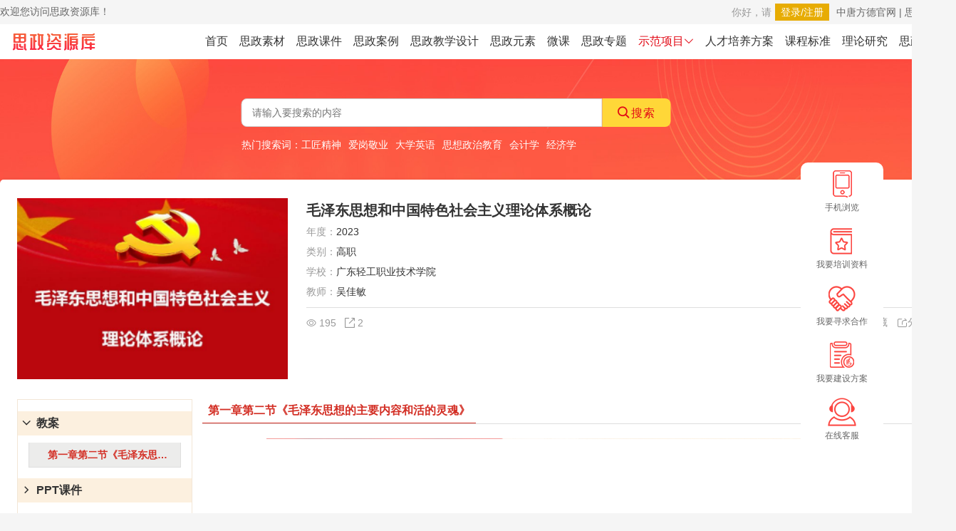

--- FILE ---
content_type: text/html
request_url: http://sizhengziyuanku.com/ketang/mzdsxhzgtsshzylltxgl.html
body_size: 4483
content:
<!DOCTYPE html>
<html lang="en">
<head>
    <title>毛泽东思想和中国特色社会主义理论体系概论</title>
    <!--  所有a链接跳转打开新页  -->
    <base target="_blank" />
    <meta charset="utf-8">
    <meta http-equiv="X-UA-Compatible" content="IE=edge">
    <meta name="viewport" content="width=device-width,initial-scale=1">
    <link rel="icon" href="/static/images/public/favicon.ico?v=20250424102013">
    <link rel="stylesheet" href="/static/css/common.css?v=20250424102013">
    <!--    <link rel="stylesheet" th:href="@{'/static/css/index.css?v='+${versionTime}}">-->
    <!--    <link rel="stylesheet" th:href="@{'/static/css/layout.css?v='+${versionTime}}">-->
    <!--    base标签暂不考虑使用-->
    <!--    <base th:href="${#request.getContextPath()}+'/path/'">-->
    <link rel="stylesheet" href="/static/css/layout.css?v=20250424102013">
    <link rel="stylesheet" href="/static/plugin/layui/css/layui.css">
    <link rel="stylesheet" href="/static/css/public.css?v=20250424102013">
    <link rel="stylesheet" href="/static/plugin/iconfont/iconfont.css?v=20250424102013">
    
    <script src="/static/js/jquery-3.6.0.min.js"></script>
    <script src="/static/plugin/jquery-cookie/jquery.cookie.js"></script>
    <script src="/static/js/global.js?v=20250424102013"></script>
    <script src="/static/js/layout.js?v=20250424102013"></script>
    <script src="/static/plugin/layui/layui.js"></script>
    <script src="/static/plugin/iconfont/iconfont.js?v=20250424102013"></script>
    <!-- 流量统计 -->
    <script type="text/javascript" src="/ipda/admin/analysis/traffic/ts"></script>
<meta name="keywords" content="职业教育,2023,广东轻工职业技术学院,吴佳敏">
<meta name="description">
<link rel="stylesheet" href="/static/css/ziyuan/commons.css?v=20250424102013">
<link rel="stylesheet" href="/static/css/ketang/ketang-content.css?v=20250424102013">
<link rel="stylesheet" href="/static/plugin/viewer/viewer.css">
<link rel="stylesheet" href="/static/plugin/quill/quill.css?v=20250424102013">
<link rel="stylesheet" href="/static/plugin/quill/quill-custom.css?v=20250424102013">
<script src="/static/js/kecheng/public-content-fun.js?v=20250424102013"></script>
<script src="/static/plugin/viewer/viewer.js"></script>
<script src="/static/plugin/viewer/jquery-viewer.min.js"></script>
<script>
        var indexId = 1
        var indexType = 15
    </script>
<script src="/static/js/ketang/ketang-content.js?v=20250424102013"></script>
<script src="/static/plugin/player/js/hwplayer.js?v=20250424102013"></script>
</head>
<body htmlType="15" gen-time="2026-01-19 23:20:58">
<!--公共头部-->
<header class="header-container" >
    <div class="header-welcome-column">
        <span class="header-welcome">欢迎您访问思政资源库！</span>
        <div class="header-welcome-right">
            <div id="user-info">
                <span id="user-name"></span>
                <span id="personalVip" onclick="openWinOrLogin('/dynamic-tech/#/personal/vip/personalVip')">
                    <i class="icon iconfont">&#xe66a;</i>
                </span>
                <div class="user-handle">
                    <div class="user-handle-box">
                        <div class="user-info-popover">
                            <div class="space-between">
                                <span class="user-info-vip-endDate">您还未开通VIP</span>
                                <div class="exit" onclick="logout()"><i class="icon iconfont icontuichu"></i><span>退出</span></div>
                            </div>
                            <div class="space-between">
                                <button class="renew" onclick="openWinOrLogin('/dynamic-tech/#/personal/vip/personalVip')">立即开通</button>
                            </div>
                            <div class="space-between mt16">
                                <span onclick="openWinOrLogin('/dynamic-tech/#/personal/basic')" class="btn-item">
                                    <span class="icon iconfont iconyonghu1"></span>
                                    <span>个人中心</span>
                                </span>
                                <span onclick="openWinOrLogin('/dynamic-tech/#/personal/account/account')" class="btn-item">
                                    <span class="icon iconfont iconzhanghuguanli1"></span>
                                    <span>账户管理</span>
                                </span>
                                <span onclick="openWinOrLogin('/dynamic-tech/#/personal/collection')" class="btn-item">
                                    <span class="icon iconfont iconshoucang3"></span>
                                    <span>收藏记录</span>
                                </span>
                                <span onclick="openWinOrLogin('/dynamic-tech/#/personal/browse')" class="btn-item">
                                    <span class="icon iconfont iconliulanjilu1"></span>
                                    <span>浏览记录</span>
                                </span>
                            </div>
                        </div>
                    </div>
                </div>
            </div>
            <span class="login-box">
                <span onclick="openLogin()" class="login no-hover">登录</span>
                <span class="shu">/</span>
                <span onclick="openReg()" class="register no-hover">注册</span>
            </span>
            <a href="http://www.zhongtangfangde.com/" class="link">中唐方德官网</a>
            <span class="shu">|</span>
            <a href="https://zhibo.sizhengziyuanku.com/" class="link">思政直播</a>
        </div>
    </div>
    <div class="header-top">
        <div class="header-top-container">
            <h1 class="header-logo">
                <a target="_blank" href="/index.html">
                    
                    
                    
                    <img src="/static/images/layout/logo.png?v=20250424102013" style="width: 120px;height:28px" alt="思政资源库">
                </a>
            </h1>
            <div id="sochool-level-select" class="input-box select-input" clearable ></div>
            <ul class="header-nav-list">
                <li class="header-nav-item">
                    <a target="_blank" href="/index.html">首页</a>
                </li>
                <li class="header-nav-item">
                    <a target="_blank" href="/ziyuan/liebiao.html?resourceCategoryCode=zy01" class="header-nav-item">思政素材</a>
                </li>
                <li class="header-nav-item">
                    <a target="_blank" href="/ziyuan/liebiao.html?resourceCategoryCode=zy05" class="header-nav-item">思政课件</a>
                </li>
                <li class="header-nav-item">
                    <a target="_blank" href="/anli/liebiao.html" class="header-nav-item">思政案例</a>
                </li>
                <li class="header-nav-item">
                    <a target="_blank" href="/jiaoxuesheji/liebiao.html" class="header-nav-item">思政教学设计</a>
                </li>
                <li class="header-nav-item">
                    <a target="_blank" href="/yuansu/liebiao.html" class="header-nav-item">思政元素</a>
                </li>
                <li class="header-nav-item">
                    <a target="_blank" href="/ziyuan/liebiao.html?resourceCategoryCode=sfwk" class="header-nav-item">微课</a>
                </li>
                <li class="header-nav-item">
                    <a target="_blank" href="/zhuanti/liebiao.html" class="header-nav-item">思政专题</a>
                </li>
                
                <li class="header-nav-item nav-more header-nav-sfkc">
                    <a target="_blank" href="/kecheng/liebiao.html" class="header-nav-item">示范项目<i class="iconfont icondown2" style="width: 14px;height:14px;display:inline-block;"></i></a>
                    <div class="nav-more-list-box">
                        <div class="nav-more-list">
                            <a target="_blank" href="/kecheng/liebiao.html" class="header-nav-item">示范课程</a>
                            <a target="_blank" href="/zhuanye/liebiao.html" class="header-nav-item">示范专业</a>
                            <a target="_blank" href="/tuandui/liebiao.html" class="header-nav-item">示范团队</a>
                            <a target="_blank" href="/jiaoxuezuzhi/liebiao.html" class="header-nav-item">教学组织</a>
                            <a target="_blank" href="/jiaoxueanli/liebiao.html" class="header-nav-item">优秀教学案例</a>
                            <a target="_blank" href="/ketang/liebiao.html" class="header-nav-item">思政课示范课堂</a>
                            <!-- <li class="header-nav-item"> -->
                            <!-- </li> -->
                            <!-- <li class="header-nav-item">
                                <a target="_blank" href="/kecheng/liebiao.html" class="header-nav-item">示范课程</a>
                            </li> -->
                        </div>
                    </div>
                </li>


                <li class="header-nav-item">
                    <a target="_blank" href="/ziyuan/liebiao.html?resourceCategoryCode=zy02" class="header-nav-item">人才培养方案</a>
                </li>
                <li class="header-nav-item">
                    <a target="_blank" href="/ziyuan/liebiao.html?resourceCategoryCode=zy03" class="header-nav-item">课程标准</a>
                </li>
                <li class="header-nav-item">
                    <a target="_blank" href="/lilunyanjiu/liebiao.html" class="header-nav-item">理论研究</a>
                </li>
                <li class="header-nav-item">
                    <a target="_blank" href="https://dszk.djszkj.com/#/" not-change-href class="header-nav-item">思政课资源</a>
                </li>
                <div class="nav-more header-nav-item" style="display: none;">
                    <a>更多</a>
                    <div class="nav-more-list-box">
                        <div class="nav-more-list">
                        </div>
                    </div>
                </div>
                
                <!-- 
                <li class="header-nav-item">
                    <a target="_blank" href="https://zhibo.sizhengziyuanku.com/index" class="header-nav-item">思政直播</a>
                </li>
               <li class="header-nav-item">
                   <a target="_blank" href="http://www.sizhengjiaoyu.com/" class="header-nav-item">思政培训网</a>
               </li>
                <li class="header-nav-item">
                    <a target="_blank" href="/kecheng/liebiao.html" class="header-nav-item">示范课程</a>
                </li>
                <li class="header-nav-item">
                    <a target="_blank" href="/zhuanye/liebiao.html" class="header-nav-item">示范专业</a>
                </li>
                <li class="header-nav-item">
                    <a target="_blank" href="/tuandui/liebiao.html" class="header-nav-item">示范团队</a>
                </li>
                <li class="header-nav-item">
                    <a target="_blank" href="/jiaoxuezuzhi/liebiao.html" class="header-nav-item">教学组织</a>
                </li>
                <li class="header-nav-item">
                    <a target="_blank" href="/jiaoxueanli/liebiao.html" class="header-nav-item">优秀教学案例</a>
                </li>
                <li class="header-nav-item">
                    <a target="_blank" href="/dynamic-tech/#/ipe" class="header-nav-item">专业思政</a>
                </li>
                <li class="header-nav-item">
                    <a target="_blank" href="/dynamic-tech/#/course" class="header-nav-item">课程思政</a>
                </li>
                <li class="header-nav-item" style="display: none;">
                    <a target="_blank" href="http://zt.djszkj.com/index.html" class="header-nav-item">全景思政</a>
                </li> 
                <div class="nav-more header-nav-item">
                    更多
                    <div class="nav-more-list-box">
                        <div class="nav-more-list">
                        </div>
                    </div>
                </div>
                -->
            </ul>
            
            
        </div>
    </div>
    <div class="banner">
        
        
        <div class="middle">
            <form class="search-box" id="header-search">
                <input class="search-input" data-name="keyword" type="text" placeholder="请输入要搜索的内容"/>
                <button class="search-btn"><i class="iconfont iconsousuoxiao"></i>搜索</button>
            </form>
            <div class="hot-words" id="header-words-search">
                <span>热门搜索词：</span>
                <span keyword="工匠精神"
                   class="hot-words-item pointer">工匠精神</span><span keyword="爱岗敬业"
                   class="hot-words-item pointer">爱岗敬业</span><span keyword="大学英语"
                   class="hot-words-item pointer">大学英语</span><span keyword="思想政治教育"
                   class="hot-words-item pointer">思想政治教育</span><span keyword="会计学"
                   class="hot-words-item pointer">会计学</span><span keyword="经济学"
                   class="hot-words-item pointer">经济学</span>
            </div>
        </div>
    </div>
</header>
<!--子页内容-->
<div class="shifan-content-container center-width">
    <div class="sf-det-information flexClass">
        <img src="/resources/upload/2023/9/13/b95161fa-e265-4c55-a08b-be89b1c35463.png" alt="毛泽东思想和中国特色社会主义理论体系概论">
        <div class="info">
            <h3>毛泽东思想和中国特色社会主义理论体系概论</h3>
            <ul class="info-content">
                <li><span>年度：</span>2023</li>
                <li>
                    <span>类别：</span>
                    <p>高职</p>
                    
                    
                    
                </li>
                <li><span>学校：</span>广东轻工职业技术学院</li>
                <li><span>教师：</span>吴佳敏</li>
            </ul>
            <ul class="flexClass">
                <li class="flexClass">
                    <div><i class="iconfont iconchakan"></i>195</div>
                    <div><i class="iconfont iconfenxiang"></i>2</div>
                </li>
                <li class="flexClass func-list">
                    <div class="collection" onclick="goCollection(1)"><i class="iconfont iconshoucang2"></i>收藏</div>
                    <div class="pointer share">
    <ul class="share-list">
        <!-- 
            素材
            课件
            案例
            教学设计
            元素 
            微课
            人才培养方案
            课程标准
            这几个页有二维码其他的没有
         -->
        
        <div class="share-link">
            <div>
                链接：<input type="text" readonly="readonly"/>
            </div>
            <div class="button" onclick="share()">复制</div>
        </div>
    </ul>
    <span class="icon iconfont">&#xe8b0;</span><span>分享</span>
    <script>
        (()=>{
            let config = {
                width:100,
                height:100,
                text:location.href,
            }
            if(false){
                $('.wx-share-qrcode .qrcode').eq(-1).qrcode(config)
            }
            $('.share-link input').val(location.href)
        })()
    </script>
</div>
                </li>
            </ul>
        </div>
    </div>
    <div class="sf-det-content flexClass">
        <div class="catalogue">
            <p class="no-data-text">暂无数据</p>
            <div class="layui-collapse">
                <div class="layui-colla-item first">
                    <h2 class="layui-colla-title font-size-base ellipsis-1 onClickFun" name="1" type="0">教案</h2>
                    <div class="layui-colla-content">

                        <div class="layui-collapse second"  >
                            <div class="layui-colla-item info borderTitle">
                                <h2 class="layui-colla-title font-size-small ellipsis-1 secondTitle onClickFun" name="4" type="1">第一章第二节《毛泽东思想的主要内容和活的灵魂》</h2>
                                <div class="layui-colla-content">

                                    <div class="layui-collapse third">
                                        
                                    </div>

                                </div>
                            </div>
                        </div>
                    </div>
                </div>
                <div class="layui-colla-item first">
                    <h2 class="layui-colla-title font-size-base ellipsis-1 onClickFun" name="2" type="0">PPT课件</h2>
                    <div class="layui-colla-content">

                        <div class="layui-collapse second"  >
                            <div class="layui-colla-item info borderTitle">
                                <h2 class="layui-colla-title font-size-small ellipsis-1 secondTitle onClickFun" name="6" type="1">坚持独立自主</h2>
                                <div class="layui-colla-content">

                                    <div class="layui-collapse third">
                                        
                                    </div>

                                </div>
                            </div>
                        </div>
                    </div>
                </div>
                <div class="layui-colla-item first">
                    <h2 class="layui-colla-title font-size-base ellipsis-1 onClickFun" name="3" type="0">微课</h2>
                    <div class="layui-colla-content">

                        <div class="layui-collapse second"  >
                            <div class="layui-colla-item info borderTitle">
                                <h2 class="layui-colla-title font-size-small ellipsis-1 secondTitle onClickFun" name="5" type="1">坚持独立自主</h2>
                                <div class="layui-colla-content">

                                    <div class="layui-collapse third">
                                        
                                    </div>

                                </div>
                            </div>
                        </div>
                    </div>
                </div>
            </div>

        </div>
        <div class="details">
            <div>
                <div class="details-title"></div>

                <div class="no-data">
                    
                </div>
                <div class="details-content">
                    <div class="details-content-main"></div>
                    <div class="details-content-file">
                        <h6 class="font-size-base">相关附件:</h6>
                        <ul class="attachments">

                        </ul>
                    </div>

                </div>
            </div>
            <div class="loading flexClass">
                <img src="../static/images/public/loading.gif" alt="">
            </div>
        </div>
    </div>
</div>

<footer class="footer-container">
    <!-- 右侧浮动窗口 -->
    <div class="right-float">
        <div class="fun-item">
            <img src="/static/images/layout/right_0.png?v=20250424102013" alt="" srcset="">
            <span class="desc font-size-mini">手机浏览</span>
            <div class="fun-hover">
                <img src="/static/images/layout/sjll.png?v=20250424102013" alt="">
            </div>
        </div>
        <div class="fun-item">
            <img src="/static/images/layout/right_1.png?v=20250424102013" alt="" srcset="">
            <span class="desc font-size-mini">我要培训资料</span>
            <div class="fun-hover">
                <img src="/static/images/layout/wypxzl.png?v=20250424102013" alt="">
            </div>
        </div>
        <div class="fun-item">
            <img src="/static/images/layout/right_2.png?v=20250424102013" alt="" srcset="">
            <span class="desc font-size-mini">我要寻求合作</span>
            <div class="fun-hover">
                <img src="/static/images/layout/wyxqhz.png?v=20250424102013" alt="">
            </div>
        </div>
        <div class="fun-item">
            <img src="/static/images/layout/right_3.png?v=20250424102013" alt="" srcset="">
            <span class="desc font-size-mini">我要建设方案</span>
            <div class="fun-hover">
                <img src="/static/images/layout/wyjsfa.png?v=20250424102013" alt="">
            </div>
        </div>
        <div class="fun-item">
            <img src="/static/images/layout/right_4.png?v=20250424102013" alt="" srcset="">
            <span class="desc font-size-mini">在线客服</span>
            <div class="fun-hover">
                <img src="/static/images/layout/zxkf.png?v=20250424102013" alt="">
            </div>
        </div>
    </div>
    <!-- 返回顶部 -->
    <div id="back-top">
        <span class="icon iconfont">&#xe76f;</span>
    </div>
    <div class="copyright">
        Copyright © 课程思政研究院 | <a href="https://beian.miit.gov.cn/">黑ICP备2020006330号</a> | <a href="/about/icp.html">增值电信业务经营许可证黑B2-20220209</a>
    </div>
</footer>
</body>
</html>

--- FILE ---
content_type: text/css
request_url: http://sizhengziyuanku.com/static/css/layout.css?v=20250424102013
body_size: 2654
content:
body .header-container .header-welcome-column{display:flex;height:34px;width:1326px;margin:0 auto;justify-content:space-between;align-items:center;color:#666;font-size:14px}body .header-container .header-welcome-column .header-welcome-right #user-info{display:none;margin-right:6px;position:relative}body .header-container .header-welcome-column .header-welcome-right #user-info>*{cursor:pointer}body .header-container .header-welcome-column .header-welcome-right #user-info:hover .user-handle{display:block}body .header-container .header-welcome-column .header-welcome-right .login-box{color:#999;display:inline-block;margin-right:6px;display:none}body .header-container .header-welcome-column .header-welcome-right .login-box .login,body .header-container .header-welcome-column .header-welcome-right .login-box .register{cursor:pointer}body .header-container .header-welcome-column .header-welcome-right .link{color:#666}body .header-container .header-welcome-column .header-welcome-right .login-box{background-color:#e7ac03;color:#fff !important;height:24px;line-height:24px;padding:0 8px;font-size:0;position:relative}body .header-container .header-welcome-column .header-welcome-right .login-box span{font-size:14px}body .header-container .header-welcome-column .header-welcome-right .login-box::before{content:"你好，请";display:block;color:#999999;font-size:14px;position:absolute;left:-80%}body .header-container .header-top{padding:0 10px 0 16px;background-color:#fff}body .header-container .header-top .header-top-container{width:1326px;margin:0 auto;height:49px;display:flex;align-items:center;justify-content:space-between;position:relative}body .header-container .header-top .header-top-container .search-box{display:flex;border-radius:40px;overflow:hidden;border:1px solid #c4c4c4;height:30px;margin-left:20px}body .header-container .header-top .header-top-container .search-box .search-input{height:100%}body .header-container .header-top .header-top-container .search-box .search-btn{width:60px;height:100%;background-color:#e20a16;color:#fff;font-weight:normal}body .header-container .header-top .header-logo a img{display:block}body .header-container .header-top .header-nav-list{display:flex;flex-shrink:1;flex-grow:0;margin-left:24px;overflow:hidden}body .header-container .header-top .header-nav-list .header-nav-item{flex-shrink:0;width:fit-content;font-size:16px;margin-left:16px;color:#333;cursor:pointer;text-decoration:none}body .header-container .header-top .header-nav-list .header-nav-item i{font-size:14px}body .header-container .header-top .header-nav-list .header-nav-item:first-child{margin-left:unset}body .header-container .header-top .header-nav-list .header-nav-item:hover{color:#e20a16}body .header-container .header-top .header-nav-list .header-nav-item.nav-current,body .header-container .header-top .header-nav-list .header-nav-item.nav-current>a{color:#e20a16}body .header-container .header-top .header-nav-list .nav-more:hover{color:#333}body .header-container .header-top .header-nav-list .nav-more:hover .nav-more-list-box{opacity:1;pointer-events:unset}body .header-container .header-top .header-nav-list .nav-more .nav-more-list-box{position:absolute;transition:.3s;opacity:0;pointer-events:none;z-index:2;top:30px;transform:translateX(calc(-100% + 40px))}body .header-container .header-top .header-nav-list .nav-more .nav-more-list-box .nav-more-list{overflow:hidden;border-radius:4px;background-color:#fff;text-align:left}body .header-container .header-top .header-nav-list .nav-more .nav-more-list-box .nav-more-list .header-nav-item{display:block;width:100%;padding:0 10px;line-height:36px;margin-left:0}body .header-container .header-top .header-nav-list .nav-more .nav-more-list-box .nav-more-list .header-nav-item:hover,body .header-container .header-top .header-nav-list .nav-more .nav-more-list-box .nav-more-list .header-nav-item.nav-current{background-color:#feebe9;color:#e20a16}body .header-container .header-top .header-nav-list .nav-more .nav-more-list-box::before{padding-top:16px;content:"";margin-left:calc(100% - 32px);display:block;width:0;height:0;border-left:5px solid transparent;border-right:5px solid transparent;border-bottom:7px solid #fff}body .header-container .header-top .header-nav-list .header-nav-sfkc.nav-more .nav-more-list-box{transform:translateX(-3px)}body .header-container .header-top .header-nav-list .header-nav-sfkc.nav-more .nav-more-list-box .nav-more-list{box-shadow:0 2px 4px rgba(0,0,0,0.12),0 0 6px rgba(0,0,0,0.04)}body .header-container .header-top .header-nav-list .header-nav-sfkc.nav-more .nav-more-list-box::before{margin-left:50%;transform:translateX(-50%)}body .header-container .header-top .placeholder{flex:1}body .header-container .header-top .header-btn{display:flex;align-items:center;float:right}body .header-container .header-top .header-btn .header-btn-item{color:#888;width:62px;text-align:center;font-size:12px;cursor:pointer}body .header-container .header-top .header-btn .header-btn-creative .icon{font-size:14px}body .header-container .header-top .header-btn #userInfo,body .header-container .header-top .header-btn #user-box{display:none}body .header-container .header-top .header-btn #user-box{width:32px;height:32px;margin-left:5px;position:relative;margin-right:10px}body .header-container .header-top .header-btn #user-box img{width:32px;height:32px;border-radius:50%;cursor:pointer}body .header-container .header-top .register-login-box{flex-shrink:0;width:fit-content;margin-left:5px;border:1px solid #dddcdc;border-radius:4px;width:88px;height:30px;line-height:28px;font-size:14px;color:#888;cursor:pointer;text-align:center}body .header-container .header-top .register-login-box .register,body .header-container .header-top .register-login-box .login{color:#888}body .header-container .banner{height:169px;position:relative;z-index:0}body .header-container .banner .index-top-box{position:absolute;width:1326px;left:50%;transform:translateX(-50%)}body .header-container .banner .index-top-box .func{position:absolute;top:50px;right:0;text-align:center;display:flex}body .header-container .banner .index-top-box .func .func-item{cursor:pointer;color:#ffd738}body .header-container .banner .index-top-box .func .func-item .icon{font-size:28px}body .header-container .banner .index-top-box .func .func-item+.func-item{margin-left:20px}body .header-container .banner .middle{position:absolute;top:55px;left:50%;transform:translateX(-50%);width:603px}body .header-container .banner .middle .search-box{width:100%;display:flex;height:40px}body .header-container .banner .middle .search-box .search-input{width:100%;height:100%;font-size:14px;color:#666;background-color:#fff;text-indent:1em;border-radius:8px 0 0 8px;outline:none;border:1px solid #ccc;padding:0 !important}body .header-container .banner .middle .search-box .search-btn{width:96px;line-height:40px;font-size:16px;color:#fff;background-color:#ffd738 !important;cursor:pointer;text-align:center;border-radius:0 8px 8px 0;font-weight:400;flex:0 0 auto;color:#e20a16}body .header-container .banner .middle .search-box .search-btn .iconfont{font-size:16px;font-weight:bold;margin-right:2px}body .header-container .banner .middle .hot-words{color:#fff;font-size:0px;margin-top:17px}body .header-container .banner .middle .hot-words *{font-size:14px}body .header-container .banner .middle .hot-words .hot-words-item{color:#fff;text-decoration:none;margin-right:10px;margin-bottom:10px}body .header-container .banner .middle .hot-words .hot-words-item:hover{text-decoration:underline;color:#fddd06}body .header-container .banner .dmcoz-title{position:absolute;top:75px;text-align:center;width:100%;font-size:36px;color:#fff}body .header-container .banner::after{content:"";display:block;width:100%;height:209px;background-image:url("/static/images/layout/head_bg.jpg?v=20220425203000");background-repeat:no-repeat;background-size:100% 100%;background-position:center}body .header-container .user-handle{display:none;position:absolute;left:50%;transform:translateX(-50%);z-index:5}body .header-container .user-handle::before{content:"";display:block;width:100%;height:15px}body .header-container .user-handle .user-handle-box{background-color:#fff;border-radius:2px;position:relative}body .header-container .user-handle .user-handle-box::before{content:"";display:block;width:0;height:0;border-left:5px solid transparent;border-right:5px solid transparent;border-bottom:7px solid #fff;position:absolute;top:-7px;left:50%;transform:translateX(-50%)}body .header-container .user-info-popover{padding:16px;width:261px;font-size:14px;color:#999}body .header-container .user-info-popover .user-info-vip-endDate{color:#666}body .header-container .user-info-popover .space-between+.space-between{margin-top:11px}body .header-container .user-info-popover .renew{background-color:#ffac38;border-radius:3px;padding:6px 7px;color:#fff}body .header-container .user-info-popover .btn-item{width:50%;line-height:1.5}body .header-container .user-info-popover .btn-item:nth-child(2n+2){text-align:right}body .header-container .user-info-popover .btn-item:nth-child(1n+3){margin-top:10px}body .header-container .user-info-popover .exit .icon{margin-right:2px}body .header-container .space-between{display:flex;justify-content:space-between;flex-wrap:wrap}body .header-container .mt16{margin-top:16px !important}body .header-container .on-personalVip .icon{color:#04d2a4}body .header-container .school-active .icon{color:#ff9e05}body .center-width{width:1326px;min-height:calc(100vh - 190px);margin:auto;position:relative;margin-bottom:60px;box-shadow:0 2px 4px rgba(0,0,0,0.12),0 0 6px rgba(0,0,0,0.04)}body .footer-container .right-float{position:fixed;bottom:92px;right:40px;z-index:10;width:116px;background-color:#fff;border-radius:10px;text-align:center}body .footer-container .right-float .fun-item{cursor:pointer;height:80px}body .footer-container .right-float .fun-item:nth-child(1){border-radius:10px 10px 0 0}body .footer-container .right-float .fun-item:nth-child(5){border-radius:0 0 10px 10px}body .footer-container .right-float .fun-item:hover{background-color:#f2f6fc}body .footer-container .right-float .fun-item:hover .fun-hover{display:block}body .footer-container .right-float .fun-item>img{margin-top:10px;margin-bottom:5px}body .footer-container .right-float .fun-item span{display:block}body .footer-container .right-float .fun-item .desc{color:#666}body .footer-container .right-float .fun-item .fun-hover{display:none;position:absolute;right:116px;top:0px}body .footer-container .right-float .fun-item:nth-child(1) .fun-hover{right:114px}body .footer-container .right-float .fun-item:nth-child(2) .fun-hover{top:70px}body .footer-container .right-float .fun-item:nth-child(3) .fun-hover{top:38px;right:114px}body .footer-container .right-float .fun-item:nth-child(4) .fun-hover{top:120px}body .footer-container .right-float .fun-item:nth-child(5) .fun-hover{top:160px;right:114px}body .footer-container #back-top{width:40px;height:40px;background-color:#fff;box-shadow:0 0 6px rgba(0,0,0,0.12);border-radius:50%;display:none;position:fixed;z-index:5;right:80px;bottom:40px;line-height:40px;text-align:center;cursor:pointer}body .footer-container #back-top span{display:inline-block;font-size:28px;color:#d8473e}body .footer-container .copyright{width:100%;height:44px;text-align:center;line-height:44px;font-size:14px;color:#8a8d8f;background:#2b2f32;border-top:4px solid #b31d23;box-sizing:content-box}body .footer-container .copyright a{color:#8a8d8f}#details-search{border-radius:5px;width:274px;color:#999;position:relative;background-color:#fff}#details-search input{width:100%}#details-search .icon{line-height:28px;padding:0 10px;cursor:pointer;background:unset;font-weight:normal;font-size:14px}#sochool-level-select{margin-left:24px;width:81px;height:24px;background-color:#e20a16;border-radius:12px;display:none}#sochool-level-select input{cursor:pointer;width:100%;color:#fff;font-size:14px;padding:0 20px !important}#sochool-level-select .select-arrow{font-size:12px;color:#fff}#sochool-level-select .autocomplete-suggestion{text-align:center}[init-hide=init-hide]{opacity:0}[htmlType='0'] .header-container .header-top,[htmlType='1'] .header-container .header-top,[htmlType='2'] .header-container .header-top,[htmlType='3'] .header-container .header-top,[htmlType='4'] .header-container .header-top,[htmlType='5'] .header-container .header-top{background-image:linear-gradient(0deg, #fb2743 0%, #f6603b 100%)}[htmlType='0'] .header-container .header-top .header-nav-list,[htmlType='1'] .header-container .header-top .header-nav-list,[htmlType='2'] .header-container .header-top .header-nav-list,[htmlType='3'] .header-container .header-top .header-nav-list,[htmlType='4'] .header-container .header-top .header-nav-list,[htmlType='5'] .header-container .header-top .header-nav-list{width:880px;flex-shrink:0;flex-grow:0}[htmlType='0'] .header-container .header-top>.header-top-container>.header-nav-list>.header-nav-item>a,[htmlType='1'] .header-container .header-top>.header-top-container>.header-nav-list>.header-nav-item>a,[htmlType='2'] .header-container .header-top>.header-top-container>.header-nav-list>.header-nav-item>a,[htmlType='3'] .header-container .header-top>.header-top-container>.header-nav-list>.header-nav-item>a,[htmlType='4'] .header-container .header-top>.header-top-container>.header-nav-list>.header-nav-item>a,[htmlType='5'] .header-container .header-top>.header-top-container>.header-nav-list>.header-nav-item>a{font-size:16px;color:#fff !important}[htmlType='0'] .header-container .header-top>.header-top-container>.header-nav-list>.header-nav-item.nav-current>a,[htmlType='1'] .header-container .header-top>.header-top-container>.header-nav-list>.header-nav-item.nav-current>a,[htmlType='2'] .header-container .header-top>.header-top-container>.header-nav-list>.header-nav-item.nav-current>a,[htmlType='3'] .header-container .header-top>.header-top-container>.header-nav-list>.header-nav-item.nav-current>a,[htmlType='4'] .header-container .header-top>.header-top-container>.header-nav-list>.header-nav-item.nav-current>a,[htmlType='5'] .header-container .header-top>.header-top-container>.header-nav-list>.header-nav-item.nav-current>a{color:#ffd738 !important}
/*# sourceMappingURL=layout.css.map */


--- FILE ---
content_type: text/css
request_url: http://sizhengziyuanku.com/static/plugin/iconfont/iconfont.css?v=20250424102013
body_size: 2343
content:
@font-face {
  font-family: "iconfont"; /* Project id 2140753 */
  src: url('iconfont.woff2?t=1662684400084') format('woff2'),
       url('iconfont.woff?t=1662684400084') format('woff'),
       url('iconfont.ttf?t=1662684400084') format('truetype');
}

.iconfont {
  font-family: "iconfont" !important;
  font-size: 16px;
  font-style: normal;
  -webkit-font-smoothing: antialiased;
  -moz-osx-font-smoothing: grayscale;
}

.icontuandui1:before {
  content: "\e6a4";
}

.iconzuzhizuguanli:before {
  content: "\e6a9";
}

.iconfile:before {
  content: "\e725";
}

.iconpinpaizhuanxiang:before {
  content: "\e69f";
}

.iconzhuanshukehu:before {
  content: "\e6a0";
}

.iconyangshi_icon_tongyong_voucher_discount:before {
  content: "\e6a1";
}

.iconsousuo1:before {
  content: "\e69e";
}

.iconyunduanshangchuan:before {
  content: "\ec1d";
}

.iconyonghu:before {
  content: "\e682";
}

.iconjiangbeishengli:before {
  content: "\e683";
}

.iconliulanjilu:before {
  content: "\e684";
}

.icontongbushoucang:before {
  content: "\e6d5";
}

.iconshuaxin:before {
  content: "\e782";
}

.iconicon:before {
  content: "\e685";
}

.icontuichu:before {
  content: "\e687";
}

.iconyonghu1:before {
  content: "\e688";
}

.iconzhanghuguanli1:before {
  content: "\e68a";
}

.iconyonghu-yuan:before {
  content: "\e68b";
}

.iconziyuan-xianxing:before {
  content: "\e8a4";
}

.iconremen2:before {
  content: "\e68c";
}

.iconremen3:before {
  content: "\e68d";
}

.iconyunrongqi:before {
  content: "\e70d";
}

.icontuichu1:before {
  content: "\e68e";
}

.iconMember:before {
  content: "\e691";
}

.iconlianmengguanli:before {
  content: "\e692";
}

.iconrenzhengpeixun:before {
  content: "\e694";
}

.iconkecheng1:before {
  content: "\e696";
}

.iconjiuxinwenzhongxin:before {
  content: "\e69c";
}

.iconRectangleCopy:before {
  content: "\e6e6";
}

.iconliulanjilu1:before {
  content: "\e71c";
}

.iconyonghu2:before {
  content: "\e698";
}

.iconzhibo:before {
  content: "\e7d5";
}

.iconquanjingtu:before {
  content: "\e699";
}

.icondc-icon-zhongguokexueyuanyanjiuyuansuo:before {
  content: "\e69b";
}

.iconchanyejishulianmeng:before {
  content: "\e69d";
}

.iconkejipeixun:before {
  content: "\e731";
}

.iconshoucang4:before {
  content: "\e67b";
}

.iconshoucang5:before {
  content: "\e681";
}

.iconfuzhilianjie:before {
  content: "\e678";
}

.iconweixindenglu:before {
  content: "\e679";
}

.icondingding01:before {
  content: "\e686";
}

.iconduanxin:before {
  content: "\e71b";
}

.iconyonghuguanli:before {
  content: "\e676";
}

.icontishi1:before {
  content: "\e71a";
}

.iconicon-test1:before {
  content: "\e689";
}

.icongerentishengjihua:before {
  content: "\e7b7";
}

.iconmicrosoftword:before {
  content: "\ec1c";
}

.iconbanbengengxin:before {
  content: "\e780";
}

.iconicon-invoice:before {
  content: "\e65b";
}

.iconchenggong1:before {
  content: "\e66e";
}

.iconshibai:before {
  content: "\e66f";
}

.iconcaigoudan:before {
  content: "\e670";
}

.iconlingshoucaigou:before {
  content: "\e6db";
}

.iconshijian11:before {
  content: "\e77c";
}

.iconwodedingdan:before {
  content: "\e671";
}

.iconqian:before {
  content: "\e673";
}

.iconshezhi:before {
  content: "\e675";
}

.iconxiangxiazhanhang:before {
  content: "\ec0b";
}

.iconxiangshangzhanhang:before {
  content: "\ec0c";
}

.iconshijian1:before {
  content: "\e655";
}

.iconanquan:before {
  content: "\ec4d";
}

.iconxianshi_quxiaotianchong:before {
  content: "\e66c";
}

.iconsousuoxiao:before {
  content: "\e8d6";
}

.iconremen1:before {
  content: "\e8c9";
}

.iconqingkong:before {
  content: "\e781";
}

.iconguanbi:before {
  content: "\e65c";
}

.iconchakan:before {
  content: "\e65e";
}

.iconxiala:before {
  content: "\e65f";
}

.iconxiazai3:before {
  content: "\e662";
}

.iconshouye3:before {
  content: "\e663";
}

.iconyouyou-:before {
  content: "\e665";
}

.iconzhiding1:before {
  content: "\e666";
}

.iconicon03:before {
  content: "\e659";
}

.iconfenxiang2:before {
  content: "\e86e";
}

.iconshouye-shouye:before {
  content: "\e65a";
}

.iconshoucang3:before {
  content: "\e906";
}

.iconchenggong:before {
  content: "\e8ad";
}

.iconfenxiang3:before {
  content: "\e8b0";
}

.iconshoucang2:before {
  content: "\e658";
}

.iconyanjing_yincang-copy:before {
  content: "\ec4f";
}

.iconyanjing_yincang:before {
  content: "\eb45";
}

.iconyanjing_xianshi:before {
  content: "\eb46";
}

.icondingbu:before {
  content: "\e76c";
}

.iconkefu:before {
  content: "\e646";
}

.iconerweima:before {
  content: "\e7ad";
}

.iconzuzhi:before {
  content: "\e672";
}

.iconkefuzixunhui:before {
  content: "\e648";
}

.iconkefu1:before {
  content: "\e64a";
}

.icontuanduiguanli:before {
  content: "\e7b2";
}

.iconzhuanyemingcheng:before {
  content: "\e64c";
}

.iconrenwu-tuandui:before {
  content: "\e749";
}

.iconketang:before {
  content: "\e67e";
}

.iconanli:before {
  content: "\e64e";
}

.iconkefu2:before {
  content: "\e651";
}

.icondc-icon-shengjigaoxinjishuqiyeyanjiukaifazhongxin:before {
  content: "\e654";
}

.iconzhuanyequanwei:before {
  content: "\e7ca";
}

.iconjingpinketang:before {
  content: "\e7ae";
}

.iconyanshi:before {
  content: "\e700";
}

.iconzuzhijiagou:before {
  content: "\e645";
}

.icontuandui:before {
  content: "\e641";
}

.iconkechengguanli:before {
  content: "\e693";
}

.iconxinrenkecheng:before {
  content: "\e63f";
}

.iconicon_tianjia:before {
  content: "\eb89";
}

.iconkecheng:before {
  content: "\e63e";
}

.icongerenzhongxin-gerenxinxi:before {
  content: "\e63c";
}

.iconerror-bold:before {
  content: "\e68f";
}

.iconcorrect-bold:before {
  content: "\e69a";
}

.iconhuaduo:before {
  content: "\e674";
}

.iconyanzhengma2:before {
  content: "\e667";
}

.iconshoujitongxun:before {
  content: "\e632";
}

.icontubiaozhizuomoban-44:before {
  content: "\e63b";
}

.icontixian:before {
  content: "\e631";
}

.iconliulan:before {
  content: "\e7d1";
}

.icongonggaopai:before {
  content: "\e630";
}

.iconnotpass-1-copy:before {
  content: "\e62a";
}

.iconshangchuan1:before {
  content: "\e62b";
}

.iconpreview-line:before {
  content: "\e66b";
}

.iconbaoming:before {
  content: "\e664";
}

.iconshipin1:before {
  content: "\e6bb";
}

.iconshipin2:before {
  content: "\e71f";
}

.iconppt:before {
  content: "\e64f";
}

.iconicon-test:before {
  content: "\e6b3";
}

.iconshipin3:before {
  content: "\e62e";
}

.iconbaoming1:before {
  content: "\e62f";
}

.iconmedal_icon:before {
  content: "\e677";
}

.iconwangluoketang:before {
  content: "\e680";
}

.iconyanjiuzhulu:before {
  content: "\e626";
}

.iconhuiyishi:before {
  content: "\e624";
}

.iconjia:before {
  content: "\e62c";
}

.icontongji:before {
  content: "\e661";
}

.iconyunyingguanli:before {
  content: "\e629";
}

.iconxiayi-copy:before {
  content: "\ea3a";
}

.iconzhiding-copy:before {
  content: "\ea3b";
}

.iconshanchu3:before {
  content: "\e66d";
}

.iconxiayi:before {
  content: "\e63a";
}

.iconzhiding:before {
  content: "\e76f";
}

.iconhezuo:before {
  content: "\e67d";
}

.iconkaohemoban:before {
  content: "\e623";
}

.iconpeixun:before {
  content: "\e876";
}

.iconshenpishenhe:before {
  content: "\e634";
}

.iconbianjiwenben:before {
  content: "\e697";
}

.iconbook-full:before {
  content: "\e895";
}

.iconduihao:before {
  content: "\e622";
}

.iconjingpinkecheng:before {
  content: "\e642";
}

.iconshucheng:before {
  content: "\e621";
}

.iconxuexiao1:before {
  content: "\e620";
}

.iconzhuanyeyukecheng:before {
  content: "\e660";
}

.iconshuji:before {
  content: "\e61f";
}

.iconxianjin:before {
  content: "\e6b6";
}

.iconziyuan:before {
  content: "\e647";
}

.iconhuiyuan:before {
  content: "\e66a";
}

.iconxuanzhong:before {
  content: "\e616";
}

.iconremen:before {
  content: "\e615";
}

.iconfenxiang:before {
  content: "\e61b";
}

.iconVIP:before {
  content: "\e625";
}

.iconshoucang1:before {
  content: "\e614";
}

.iconxiazai2:before {
  content: "\e6d4";
}

.iconwancheng:before {
  content: "\e627";
}

.icontanhao:before {
  content: "\e695";
}

.iconshoucang:before {
  content: "\e6a3";
}

.icontupian:before {
  content: "\e67f";
}

.iconshouye1:before {
  content: "\e639";
}

.icongonggao:before {
  content: "\e734";
}

.iconpsw-reset:before {
  content: "\e7de";
}

.iconjiaoyi:before {
  content: "\e60f";
}

.iconyun:before {
  content: "\e656";
}

.iconjiaoshi:before {
  content: "\e7d0";
}

.iconzhongzhimima:before {
  content: "\e612";
}

.icongongzuotai:before {
  content: "\e63d";
}

.iconshangchuan:before {
  content: "\e67c";
}

.icondian:before {
  content: "\e7a5";
}

.icondown2:before {
  content: "\e607";
}

.icondown2123-copy:before {
  content: "\ec4e";
}

.icondown2124-copy:before {
  content: "\ec50";
}

.iconsousuo:before {
  content: "\e633";
}

.iconlaba:before {
  content: "\e644";
}

.icon-:before {
  content: "\e76b";
}

.icongerenzhongxin_xuanzhong-copy:before {
  content: "\e606";
}

.iconmimaxiugaichenggong:before {
  content: "\e801";
}

.iconrili:before {
  content: "\e60e";
}

.icontishi:before {
  content: "\e61e";
}

.iconguanbi1:before {
  content: "\e6a6";
}

.iconshoujihao:before {
  content: "\e61d";
}

.iconwodezuopin:before {
  content: "\e62d";
}

.iconyanzhengma1:before {
  content: "\e60b";
}

.iconzhanghuguanli:before {
  content: "\e60c";
}

.iconlist-v3:before {
  content: "\ea39";
}

.iconcategory:before {
  content: "\e60d";
}

.iconxiazai1:before {
  content: "\e61c";
}

.iconshanchu:before {
  content: "\e605";
}

.iconshouye:before {
  content: "\e60a";
}

.iconbianji:before {
  content: "\e637";
}

.iconshanchu1:before {
  content: "\e690";
}

.icontijiao:before {
  content: "\e6c5";
}

.iconwj-thwj:before {
  content: "\e757";
}

.iconfabu:before {
  content: "\e65d";
}

.iconyulan:before {
  content: "\e669";
}

.iconbiaoqian1:before {
  content: "\e6ba";
}

.icontijiao1:before {
  content: "\e67a";
}

.icontuihui:before {
  content: "\e61a";
}

.icontuihui1:before {
  content: "\e640";
}

.iconxiazai:before {
  content: "\e611";
}

.iconbtn_edit:before {
  content: "\e613";
}

.iconbiaoqiantu:before {
  content: "\e650";
}

.iconyonghuguanli2:before {
  content: "\e6a2";
}

.iconxuexiao:before {
  content: "\e825";
}

.icon22:before {
  content: "\e604";
}

.iconyouxiang:before {
  content: "\e619";
}

.icondizhi:before {
  content: "\e610";
}

.iconzuoji:before {
  content: "\e643";
}

.iconquanping:before {
  content: "\e9ab";
}

.iconzhifeiji:before {
  content: "\e602";
}

.iconshijian:before {
  content: "\e6ae";
}

.iconzuozhe:before {
  content: "\e603";
}

.iconlaiyuan:before {
  content: "\e657";
}

.iconwendang:before {
  content: "\e600";
}

.iconshipin:before {
  content: "\e635";
}

.iconpdf:before {
  content: "\e6c6";
}

.iconPPT:before {
  content: "\e628";
}

.iconyinpin:before {
  content: "\e793";
}

.iconword:before {
  content: "\e618";
}

.iconshangchuantupian:before {
  content: "\e636";
}

.iconfangdajing:before {
  content: "\e638";
}

.iconxia:before {
  content: "\e601";
}

.iconhome:before {
  content: "\e617";
}

.iconsucai:before {
  content: "\e649";
}

.iconbiaoqian:before {
  content: "\e78b";
}

.iconmenu-line:before {
  content: "\e653";
}

.iconzhuanyeziyuanku:before {
  content: "\e652";
}

.iconanlifankui:before {
  content: "\e64b";
}

.icontubiaozhizuomoban-24:before {
  content: "\e64d";
}

.iconanlihuicui:before {
  content: "\e6af";
}

.iconyanzhengma:before {
  content: "\e668";
}

.iconmima:before {
  content: "\e608";
}

.iconhuiyuanzhanghaoguanli:before {
  content: "\e609";
}



--- FILE ---
content_type: text/css
request_url: http://sizhengziyuanku.com/static/css/ziyuan/commons.css?v=20250424102013
body_size: 2583
content:
.resource-head .de-head{align-items:flex-start}.resource-head .de-head .de-pic{width:240px;height:160px}.resource-head .de-head .card-img{width:240px;height:160px}.resource-head .de-head .card-img .img{width:100%;height:160px}.resource-head .de-head .content{width:690px;margin-left:20px}.resource-head .de-head .content .title{min-height:60px;line-height:30px;margin-top:-5px;align-items:flex-start;color:#333}.resource-head .de-head .content .title h1{width:calc(100% - 24px);justify-content:flex-start;font-weight:700;font-size:20px;word-break:break-all;word-wrap:break-word}.resource-head .de-head .content .title h1 .title-icon{width:20px;height:20px;vertical-align:-0.15em;fill:currentColor}.resource-head .de-head .content .title title-vip-type{width:60px;height:24px}.resource-head .de-head .content .title-vip-type{margin-top:3px}.resource-head .de-head .content .price-box{line-height:40px;height:40px}.resource-head .de-head .content .price-box .price-text{display:inline-block;color:#999;font-size:14px}.resource-head .de-head .content .price-box .price-money{display:inline-block;opacity:0;color:#d32f25;font-size:24px}.resource-head .de-head .content .price-box .price-discount{display:none;color:#999}.resource-head .de-head .content .price-box .price-discount .original-price{text-decoration:line-through}.resource-head .de-head .content .price-box .buy-btn{float:right;display:none}.resource-head .de-head .content .browse-info{margin-right:30px}.resource-head .de-head .content .browse-info .icon,.resource-head .de-head .content .share-info .icon{margin-right:10px}.resource-head .de-head .content p{height:34px;line-height:34px;justify-content:flex-start}.resource-head .de-head .content p img{margin-right:6px}.resource-head .de-head .content .bt-line{border-top:1px solid #ddd;padding:10px 0 0}.resource-head .de-head .content .de-data{color:#999}.resource-head .de-head .content .de-data .share{position:relative}.resource-head .de-head .content .de-data .open-info .icon{font-size:14px;display:inline-block}.resource-head .de-head .content .pic{width:14px;height:14px}.resource-head .de-head .mt10{margin-top:10px}.resource-head .de-head .btn{height:32px;line-height:32px;box-sizing:content-box}.resource-head .resource-info-box{margin-top:20px}.resource-head .resource-info-box[data-hidden]{display:none}.resource-head .resource-info-box .resource-info{color:#999;font-size:0;display:flex;padding-bottom:10px;border-bottom:1px solid #dddddd}.resource-head .resource-info-box .resource-info p{display:inline-block;overflow:hidden;white-space:nowrap;text-overflow:ellipsis;font-size:14px;min-width:100px}.resource-head .resource-info-box .resource-info p .icon{font-size:14px}.resource-head .resource-info-box .resource-info p:first-child{flex-shrink:0}.resource-head .resource-info-box .resource-info p+p{margin-left:28px;white-space:nowrap}.resource-head .resource-info-box .block .sub-title{border:none;padding:0;font-weight:bold}.resource-head .resource-info-box .block .content{padding:10px 0;color:#666666}.resource-head .resource-info-box .resource-tabs .open-box+.open-box{margin-top:4px}.resource-head .resource-info-box .resource-tabs .sub-title{margin-top:0}.resource-head .resource-info-box .basicMean-box{display:flex}.resource-head .resource-info-box .basicMean-box .sub-title{line-height:1.2;flex-shrink:0}.resource-head .resource-info-box .basicMean-box .basicMean{line-height:1.2;display:inline-block}.resource-head .resource-info-box .open-box{margin-top:14px;height:34px;overflow:hidden;display:flex}.resource-head .resource-info-box .open-box .tag-content{flex:1}.resource-head .resource-info-box .open-box .tag-content .tag-title,.resource-head .resource-info-box .open-box .tag-content .tag-box{display:inline}.resource-head .resource-info-box .open-box .open-btn{width:50px;flex-shrink:0;cursor:pointer}.resource-head .resource-info-box .open-box .open-btn i{font-size:12px}.resource-head .resource-info-box .resource-tabs+.resource-tabs{margin-top:8px}.resource-head .open-info{cursor:pointer}.relevant .card.outside-bottom{--card-width:220px}.relevant .listBox{margin-bottom:-30px}.relevant .list-item{display:inline-block;margin-right:32px}.relevant .list-item:nth-child(4n){margin-right:0}.relevant .sub-title{font-size:18px;color:#333333;border-bottom:1px solid #e6e5e5;padding-bottom:10px}.relevant .open{width:fit-content;margin:0 auto;color:#666;cursor:pointer}.func-list{position:relative}.func-list .share{position:relative}.func-list .share:hover .share-list{display:block}.func-list .share-list{display:none;width:max-content;position:absolute;z-index:5;top:26px;left:50%;transform:translateX(-50%);background:#fff;box-shadow:0 2px 4px rgba(0,0,0,0.12),0 0 6px rgba(0,0,0,0.04);padding:10px}.func-list .share-list::before,.func-list .share-list::after{content:"";display:block;position:absolute;top:-26px;left:50%;transform:translateX(-50%);height:26px;width:44px}.func-list .share-list::after{top:unset;bottom:-26px}.func-list .share-list .wx-share-qrcode{border-bottom:2px solid #eee;padding:0 5px 10px;margin-bottom:10px}.func-list .share-list .wx-share-qrcode .wx-share-qrcode-title{color:#f01723;padding-bottom:10px}.func-list .share-list .wx-share-qrcode .qrcode{margin:0 auto;width:fit-content}.func-list .share-list .share-link input{width:100px;border:1px solid #c4c4c4}.func-list .share-list .share-link .button{border:1px solid #c4c4c4;width:fit-content;margin-top:5px;padding:0 6px;float:right}.func-list a{cursor:pointer}.download{width:60px;height:32px;line-height:32px;text-align:center;background-image:linear-gradient(141deg, #ff7d5e 0%, #f7453e 56%, #ee0d1d 100%);border-radius:5px;color:#fff}.buy-btn{background-color:#ffffff;border-radius:5px;border:solid 1px #db9f17;color:#db9f17;padding:0 10px}.buy-discount-btn{width:144px;background-image:linear-gradient(141deg, #ff7d5e 0%, #f7453e 56%, #ee0d1d 100%);border-radius:5px}.open-member-box{width:280px;height:220px;background-image:url("/static/images/ziyuan/hy_bg.png?v=20220425203000");margin-bottom:20px;background-position-x:-6px;position:relative}.open-member-box .item-list{display:flex;width:246px;height:103px;position:absolute;left:17px;top:90px;justify-content:space-around;padding-top:10px}.open-member-box .item-list .item{text-align:center}.open-member-box .item-list .item .icon{font-size:22px;width:44px;height:44px;line-height:44px;background-color:#fbecdd;color:#cc9054;border-radius:50%}.open-member-box .item-list .item .text{margin-top:5px;width:48px;font-size:12px;line-height:13px;color:#cc9054}.open-member-box .btn-box{position:absolute;bottom:0;height:38px;width:100%}.open-member-box .btn-box .btn{position:absolute;width:209px;height:38px;line-height:38px;left:50%;transform:translateX(-50%);border-radius:38px;background-image:url("/static/images/ziyuan/ljkt_btn.png?v=20220425203000");background-position-x:-3px;font-size:18px;background-color:unset}.open-member-box .btn-box .tips{position:absolute;z-index:2;background-image:url("/static/images/ziyuan/jx_icon_bg.png?v=20220425203000");width:92px;height:32px;right:8px;top:-15px;text-align:center;line-height:36px;font-size:12px;color:#fff}.resources-file .resource-box{width:100%;overflow:hidden}.resources-file .file-box{border:1px solid #ddd;height:965px}.resources-file .file-box .preview-box{height:37px;line-height:37px;text-align:right;background:#f6f7f9}.resources-file .file-box .preview-box .preview-btn{display:inline-block;margin-right:38px;font-size:14px;color:#9d9d9e;cursor:pointer}.resources-file .file-box .file{height:928px;overflow:auto}.resources-file .video{position:relative;background-color:#000;height:480px;width:100%}.resources-file .video-js{margin:0 auto;width:100%;height:100%}.resources-file video{width:100%;height:100%;background-color:#000}.resources-file img{width:100%}.resources-file .music{width:100%;height:475px;background-image:url("/static/images/ziyuan/audio-player.png?v=20220425203000");background-position:center;background-repeat:no-repeat}.resources-file .music video{background-color:unset;width:100%;height:100%}.resources-box{position:relative}.member-mask-box{display:none;position:absolute;bottom:-1px;height:100%;width:100%;background-image:linear-gradient(0deg, #999, transparent 50%)}.member-mask-box .member-mask{position:absolute;left:104px;bottom:200px;width:756px;height:292px;background-image:url("/static/images/ziyuan/vip_tk_bg.png?v=20220425203000")}.member-mask-box .member-mask .member-title{position:absolute;text-align:center;line-height:40px;left:242px;top:3px;width:308px;font-size:18px;color:#653e12}.member-mask-box .member-mask .item-list{position:absolute;width:594px;display:flex;justify-content:space-around;left:100px;top:70px}.member-mask-box .member-mask .item-list .item .icon{width:42px;height:42px;line-height:42px;text-align:center;font-size:24px;color:#f4c46c;background-color:#fdf7e6;border-radius:50%;margin:0 auto}.member-mask-box .member-mask .item-list .item .text{color:#55360a;margin-top:12px;font-size:14px}.member-mask-box .member-mask .btn-box{position:absolute;left:330px;top:233px}.member-mask-box .member-mask .btn-box .tips{position:absolute;top:-32px;left:10px;color:#55360a;font-size:12px;width:92px;height:32px;line-height:26px;text-align:center;background-image:url("/static/images/ziyuan/jx_icon_bg02.png?v=20220425203000")}.member-mask-box .member-mask .btn-box .button{font-size:24px;color:#fff;display:flex;align-items:center;cursor:pointer}.member-mask-box .member-mask .btn-box .button .arrow{display:inline-block;width:24px;height:24px;line-height:22px;border-radius:50%;text-align:center;font-size:12px;border:solid 2px #fff;color:#fff;margin-left:4px}.member-mask-box .continue{display:block !important;position:absolute;bottom:131px;left:50%;transform:translateX(-50%);width:fit-content;font-size:26px;color:#e20a16;background-color:unset;border:unset;cursor:pointer}.member-mask-box .continue .icon{font-size:26px;margin-left:4px}.member-mask-box .continue-tips{position:absolute;bottom:100px;left:50%;transform:translateX(-50%);width:fit-content;color:#333333;font-size:14px}.member-mask-box .continue-tips .icon{margin-right:4px}.tool-bar-wrap{width:1016px;position:fixed;bottom:0px;z-index:10;transition:all 0.1s ease 0s;color:#666}.tool-bar-wrap .func-list{width:fit-content}.tool-bar-wrap .share .share-list{bottom:26px;top:unset}.max-resource-height{height:965px;overflow:hidden}[data-open-name=xgsz]{min-height:275px}[data-open-name=xgsz][data-hidden]{height:275px}[data-open-name=xgys]{min-height:225px}[data-open-name=xgys][data-hidden]{height:225px}[init-hide-btn]{display:none !important}.relevant .listBox{overflow:hidden}
/*# sourceMappingURL=commons.css.map */


--- FILE ---
content_type: text/css
request_url: http://sizhengziyuanku.com/static/css/ketang/ketang-content.css?v=20250424102013
body_size: 1173
content:
.shifan-content-container{padding:26px 24px 20px 24px;border-radius:5px;padding-bottom:20px;background:#fff;box-sizing:border-box;color:#333333;font-size:14px}.shifan-content-container .sf-det-information{width:100%;height:254px;justify-content:flex-start;align-items:flex-start}.shifan-content-container .sf-det-information img{width:380px;height:100%;margin-right:26px}.shifan-content-container .sf-det-information h3{font-size:20px;font-weight:bold;margin-bottom:4px}.shifan-content-container .sf-det-information .info{width:calc(100% - 406px);padding-top:4px;position:static;z-index:5}.shifan-content-container .sf-det-information .info .info-content{border-bottom:1px solid #dedede;padding-bottom:6px;margin-bottom:12px}.shifan-content-container .sf-det-information .info .info-content li{width:100%;line-height:24px;margin-bottom:4px;display:flex;align-content:center}.shifan-content-container .sf-det-information .info .info-content li span{min-width:42px;color:#999}.shifan-content-container .sf-det-information .info ul li>div{color:#999;font-size:14px;display:flex;align-items:center}.shifan-content-container .sf-det-information .info ul li>div i{margin-right:4px;font-size:14px}.shifan-content-container .sf-det-information .info ul li>div:first-child{margin-right:12px}.shifan-content-container .sf-det-information .info ul li .share{position:relative}.shifan-content-container .sf-det-information .info ul li:last-child div{cursor:pointer}.shifan-content-container .sf-det-content{width:100%;margin-top:28px;align-items:flex-start}.shifan-content-container .sf-det-content .catalogue{width:246px;min-width:246px;border:1px solid #f2e6d6;padding:16px 0;margin-right:14px}.shifan-content-container .sf-det-content .details{width:100%;min-height:300px;position:relative;white-space:normal}.shifan-content-container .sf-det-content .details img{max-width:840px;cursor:pointer}.shifan-content-container .sf-det-content .details .loading{width:100%;height:100%;min-height:100px;background:rgba(255,255,255,0.8);position:absolute;top:0;justify-content:center}.shifan-content-container .sf-det-content .details .loading img{width:20px;height:20px}.shifan-content-container .sf-det-content .details .details-title{width:100%;margin-bottom:20px}.shifan-content-container .sf-det-content .details .details-title h2{display:inline-block;font-size:16px !important;font-weight:700;padding:6px 8px;color:#d32f25;border-bottom:1px solid #d32f25}.shifan-content-container .sf-det-content .details .ql-editor p{font-size:initial}.shifan-content-container .sf-det-content .details .ql-editor p video{max-width:854px}.shifan-content-container .sf-det-content .details .details-content-main p img{cursor:pointer}.shifan-content-container .sf-det-content .details .details-content-file h6{border-left:3px solid #d94b42;padding:0 10px;margin:20px 0 34px}.shifan-content-container .sf-det-content .details .details-content-file ul li{justify-content:flex-start;margin-bottom:14px}.shifan-content-container .sf-det-content .details .details-content-file ul li i{margin-right:6px}.shifan-content-container .sf-det-content .details .details-content-file ul li p{margin-right:12px}.shifan-content-container .sf-det-content .details .details-content-file ul li span,.shifan-content-container .sf-det-content .details .details-content-file ul li a{margin-right:6px;color:#409eff;text-decoration:underline;cursor:pointer;display:inline-block}.shifan-content-container .sf-det-content .details .details-content-file ul li span{position:relative;overflow:hidden}.shifan-content-container .sf-det-content .details .details-content-file ul li img{display:none}.shifan-content-container .sf-det-content .details .details-content-file .attachments{padding-left:0}.shifan-content-container .sf-det-content .details .details-content-file .attachments li{padding-left:0}.shifan-content-container .sf-det-content .details .details-content-file .attachments li::before{content:''}.details-content{display:none}.is-loading{opacity:.7;pointer-events:none}.loading-icon{width:14px;height:14px;margin-top:-2px;vertical-align:middle}.layui-layer{border-radius:10px}.layui-layer .layui-layer-title{height:45px;line-height:45px;border-radius:10px 10px 0 0;background:#f6f7f9}.no-data{min-height:600px}.no-data img{width:250px;height:200px}.no-data-text{width:100%;text-align:center;color:#999;display:none}.clickStyle{color:#d32f25 !important}.iconshoucang1{color:#f0cc51}.iconshangchuantupian,.iconword,.iconPPT{color:#3484e1 !important}.iconyinpin{color:#ed6a42 !important}
/*# sourceMappingURL=ketang-content.css.map */


--- FILE ---
content_type: text/css
request_url: http://sizhengziyuanku.com/static/plugin/quill/quill-custom.css?v=20250424102013
body_size: 781
content:
.common-img-text-container{display:inline-block;vertical-align:top;margin-left:11px;margin:0 0 30px 30px;width:240px;height:216px;cursor:pointer;font-size:0}.common-img-text-container span{display:inline-block;width:100%;height:100%}.common-img-text-container .img-text-container{width:100%;height:162px;position:relative}.common-img-text-container .img-text-container img{width:100%;height:100%;vertical-align:top}.common-img-text-container .img-text-container .major-name-container{position:absolute;top:7px;left:8px;border-radius:3px;border:1px solid rgba(102,102,102,0.8);padding:0 7px;height:20px;line-height:20px;font-size:12px;color:#666;background:rgba(255,255,255,0.8)}.common-img-text-container .img-text-container .title-type-container{position:absolute;top:48%;left:50%;transform:translate(-50%, -50%);width:90%;text-align:center}.common-img-text-container .img-text-container .title-type-container .post-name{width:100%;line-height:30px;font-size:26px;font-weight:700;color:#fff;text-shadow:#000 2px 0 0, #000 0 2px 0, #000 -2px 0 0, #000 0 -2px 0;text-align:center}.common-img-text-container .img-text-container .title-type-container .post-name.ellipsis-2{display:-webkit-box;-webkit-box-orient:vertical;overflow:hidden}.common-img-text-container .img-text-container .title-type-container .index-type{position:absolute;bottom:-35px;left:50%;transform:translate(-50%);margin-top:10px;border-radius:3px;padding:0 6px;height:24px;line-height:24px;font-size:14px;color:#fff;background:rgba(255,123,51,0.9)}.common-img-text-container .img-text-container .title{padding:0 10px;height:46px;line-height:23px;font-size:16px;color:#333;background:#fff;text-align:left;margin-top:5px}.common-img-text-container .img-text-container .title.ellipsis-2{display:-webkit-box;-webkit-box-orient:vertical;overflow:hidden}.elment-insert-container{display:inline-block;font-size:12px;height:auto;line-height:24px;padding:0px 12px 0px 12px;border-radius:3px;user-select:none;margin-right:10px;margin-bottom:5px;border:1px solid #dddddd;cursor:pointer;color:#333 !important;text-decoration:unset !important;word-break:break-all}.elment-insert-container.published{color:#E6A23C !important;background:#fdf6ec;border:1px solid #f6deba}
/*# sourceMappingURL=quill-custom.css.map */


--- FILE ---
content_type: application/javascript
request_url: http://sizhengziyuanku.com/static/js/global.js?v=20250424102013
body_size: 19271
content:
(() => {
    // ajax成功回调钩子
    $(window).ajaxSuccess(function(event,xhr,options,res){
        if(res.errorCode===0){
            //nothing
        }else if(res.errorCode===1||res.errorCode===2){
            //openLogin();
            clearTokenCookie();
            refresh_page_status();
        }else if(res.errorCode===10002){
            //nothing
        }else if(res.errorCode===10017){
            //nothing
        }else if(res.errorCode===10018){
            //nothing
        }else if(res.errorCode===90006){
            // 商品已下架
            toast({
                content:res.msg,
                type:'error'
            })
            setTimeout(function(){
                location.reload()
            },3000)
        }else if([10020,10021,10022,10023].includes(res.errorCode)){
            // const errorMessage = ({
            //     10020:'Sorry，您已不属于当前学校的用户，如有疑问请联系学校管理员',
            //     10021:'Sorry，该校级平台已被停用，如有疑问请联系学校管理员!',
            //     10022:'Sorry，该校级平台合作已过期，如有疑问请联系学校管理员～',
            //     10023:'Sorry，该校级平台合作已过期，如有疑问请联系学校管理员～',
            // })[res.errorCode]
            // toast({
            //     content:errorMessage,
            //     type:'error'
            // })
            // setTimeout(function(){
            //     location.reload();
            // },1500)
        }else{
            //全局提示
            if(res.errorCode !== undefined){
                toast({
                    content:res.msg,
                    type:'error'
                })
            }
        }
    })
    // ajax请求自动拼接域名
    $.ajaxPrefilter(function (options) {
        if(options.notHandleUrl!==true){
            try {
                new URL(options.url)
            } catch (error) {
                // 如果未带域名拼接上域名
                options.url = "/iprl/" + options.url;
            }
        }
    })
    // 页面关闭时调用流量统计
    window.onbeforeunload = function(){
        api.recordBrowseAction();
    }
})()
function clearTokenCookie(){
    $.cookie('token','',{ path:'/' });
}
function logout(){
    $.ajax({
        url:'/logout',
        type:'POST',
        data:JSON.stringify({}),
        success(res){
            if(res.errorCode==0){
                exit_header_user();
                $.cookie('user_id', '', { expires: -1 })
                if(typeof reload == 'function'){
                    reload();
                }else{
                    window.location.reload();
                }
            }
        }
    })
}
function openLogin(){
    open('/login.html#type=login')
}
function openReg(){
    open('/login.html#type=reg')
}
// 刷新页面
function refresh_page_status(){
    if(typeof reload == 'function'){
        reload();
    }
    if(typeof header_user_status == 'function'){
        header_user_status()
    }
}
// 是否有token
function isToken(){
    return $.cookie('token')!==""&&$.cookie('token')!==undefined&&$.cookie('token')!==null
}
// 用户是否登录
function isLogin(){
    return isToken();
}
// 用户是否登录 未登录跳转登录页
function ifNoLoginOpenLoginPage(){
    var res = isLogin();
    if(!res){
        openLogin();
    }
    return res
}
// 打开新页未登录跳转登录页
function openWinOrLogin(url){
    if(ifNoLoginOpenLoginPage()){
        window.open(url,"_blank");
    }
}

function toast(options){
    if(!options.type){
        options.type = 'success'
    }
    var style = {
        'border-radius':'6px',
        'overflow': 'hidden',
        'background-color': 'unset',
    };
    layer.style(layer.msg(options.content,{
        time:options.time||3000,
        offset:20,
    }),style)
    $('.layui-layer-msg').find('.layui-layer-content').addClass('toast-'+options.type)
}
// 通用接口
(function (){
    // 节流
    function throttle(fun,time){
        var timer = null;
        var obj = null;
        /**
         * forceRequest 强制不使用节流模式
         */
        return function(forceRequest){
            var newDate = new Date().getTime();
            if(forceRequest===true || newDate - timer>time){
                timer = newDate;
                obj = fun()
            }
            return obj
        }
    }
    /**
     * @author cuixu
     * @desc 规定时间内不会再次请求接口而是返回接口对象
     * @returns $ajax对象
     * @date 2022-05-06
     */
    function getUserInfo(){
        return throttle(function(){
            return $.ajax({
                url:'/admin/sysUser/getUserInfo',
                type:'POST',
                data:JSON.stringify({}),
            })
        },1000)
    }
    // 获取资源详情
    function getResourceById(data){
        return $.ajax({
            url: '/admin/cloud/anon/getResourceById',
            type: 'POST',
            contentType: 'application/json; charset=utf-8',
            data: JSON.stringify(Object.assign({
                enableNewLogic:true
            },data))
        })
    }
    function getDetailsInfo(type,data){
        return $.ajax({
            url: '/admin/cloud/anon/'+type,
            type: 'POST',
            contentType: 'application/json; charset=utf-8',
            data: JSON.stringify(Object.assign({
                enableNewLogic:true
            },data))
        })
    }

    /**
     * @author cuixu
     * @desc 增加浏览量
     * @params {indexId,indexType}
     * @returns $ajax对象
     * @date 2022-05-17
     */
    function browseRecord(data){
        return  $.ajax({
            url: '/admin/cloud/anon/browseRecord',
            type: 'POST',
            contentType: 'application/json; charset=utf-8',
            data: JSON.stringify(data)
        })
    }
    /**
     * @author cuixu
     * @desc 增加分享数量
     * @params {indexId,indexType}
     * @returns $ajax对象
     * @date 2022-05-17
     */
    function shareRecord(data){
        return $.ajax({
            url: '/admin/cloud/anon/shareRecord',
            type: 'POST',
            contentType: 'application/json; charset=utf-8',
            data: JSON.stringify(data)
        })
    }
    /**
     * @author cuixu
     * @desc 下载量记录
     * @params {indexId,indexType}
     * @returns $ajax对象
     * @date 2022-05-17
     */
    function downloadRecord(data){
        return $.ajax({
            url: 'admin/userDownload/downloadRecord',
            type: 'POST',
            contentType: 'application/json',
            data: JSON.stringify(data),
        })
    }
    /**
     * @author cuixu
     * @desc 获取用户是否收藏
     * @params {indexId,indexType}
     * @returns $ajax对象
     * @date 2022-05-17
     */
    function getCollectionRecord(data){
        return $.ajax({
            url: '/admin/cloud/anon/getCollectionRecord',
            type: 'POST',
            contentType: 'application/json; charset=utf-8',
            data: JSON.stringify(data)
        })
    }
    /**
     * @author cuixu
     * @desc 收藏
     * @params {indexId,indexType}
     * @returns $ajax对象
     * @date 2022-05-17
     */
    function collectionRecord(data){
        return $.ajax({
            url: '/admin/userCollection/collectionRecord',
            type: 'POST',
            contentType: 'application/json; charset=utf-8',
            data: JSON.stringify(data),
        })
    }
    /**
     * @author cuixu
     * @desc 取消收藏
     * @params {indexId,indexType}
     * @returns $ajax对象
     * @date 2022-05-17
     */
    function collectionRecordDelete(data){
        return $.ajax({
            url: '/admin/userCollection/collectionRecordDelete',
            type: 'POST',
            contentType: 'application/json; charset=utf-8',
            data: JSON.stringify(data)
        })
    }
    /**
     * @author cuixu
     * @desc 获取LoginEs
     * @params {indexId,indexType}
     * @returns $ajax对象
     * @date 2022-05-17
     */
    function getLoginEs(){
        return $.ajax({
            url: '/admin/sysUser/getLoginEs',
            type: 'POST',
            contentType: 'application/json; charset=utf-8',
            data: JSON.stringify({})
        })
    }
    /**
     * @author cuixu
     * @desc es登录
     */
    function es2Login(data){
        return $.ajax({
            url: '/admin/cloud/anon/es2Login',
            type: 'POST',
            contentType: 'application/json; charset=utf-8',
            data: JSON.stringify(data)
        })
    }

    /**
     * 支付相关接口
     */
    function remoteCall(data){
        return $.ajax({
            url: 'admin/pay/remoteCall',
            type: 'POST',
            contentType: 'application/json; charset=utf-8',
            data: JSON.stringify(data)
        })
    }
    /**
     * 获取购买信息
     * @param {*} data 
     * @returns 
     */
    function getUserPrice(data){
        return remoteCall({
            ...data,
            interfacePath: "goods/getUserPrice"
        })
    }
    /**
     * 创建订单
     */
    function createOrder(data){
        return remoteCall({
            ...data,
            interfacePath: "order/createOrder"
        })
    }
    /**
     * 创建支付二维码
     */
    function createPayQrCode(data){
        return remoteCall({
            ...data,
            interfacePath: "order/createPayQrCode"
        })
    }
    /**
     * 创建vip支付二维码
     */
    function createPayVipQrCode(data){
        return remoteCall({
            ...data,
            interfacePath: "advanceMemberOrder/createPayQrCode"
        })
    }
    /**
     * 获取支付结果
     */
    function getSubById(data){
        return remoteCall({
            ...data,
            interfacePath: "order/getSubById"
        })
    }
    // 获取vip支付结果
    function refresh(data){
        return remoteCall({
            ...data,
            interfacePath: "advanceMemberOrder/refresh"
        })
    }
    /**
     * 获取开通会员支付列表
     */
    function findList(data){
        return remoteCall({
            ...data,
            interfacePath: "memberType/findList"
        })
    }

    var pay = {
        getUserPrice:getUserPrice,
        createOrder:createOrder,
        createPayQrCode:createPayQrCode,
        createPayVipQrCode:createPayVipQrCode,
        getSubById:getSubById,
        refresh:refresh,
        findList:findList,
    }
    function getHomePopup(){
        return $.ajax({
            url: 'admin/cloud/anon/getHomePopup',
            type: 'POST',
            contentType: 'application/json; charset=utf-8',
            data: JSON.stringify({})
        })
    }
    function checkUserInfo(){
        return $.ajax({
            url:'/admin/sysUser/checkUserInfo',
            type:'POST',
            dataType:"JSON",
            data:{}
        })
    }

    function downloadFile(id){
        return new Promise((resolve, reject)=>{
            $.ajax({
                url: 'admin/material/getMaterialDownloadURL',
                type: 'POST',
                contentType: 'application/json',
                data: JSON.stringify({id:id}),
                success(res) {
                    if(res.errorCode === 0){
                        var url = res.result.url
                        try {
                            new URL(url)
                        }catch (e){
                            url = '/resources/upload/'+url;
                        }
                        utils.downloadFile(url,res.result.materialName,res.result.materialFormat).then(function(res){
                            // $('.download').removeClass('is-loading')
                            resolve();
                        })
                    }
                }
            })
        })
    }

    // 获取办学层次
    function findBxccConditions(data){
        return $.ajax({
            url:'/admin/cloud/anon/findBxccConditions',
            type:'POST',
            contentType: 'application/json',
            dataType:"JSON",
            data:JSON.stringify(Object.assign(
                {
                    notResourceCategoryCode: "sfwk",
                    resourceCategoryName: "",
                    state: 0
                },
                data
            ))
        })
    }
    // 获取专业大类
    function findMajorCategoryConditions(data){
        return $.ajax({
            url:'/admin/cloud/anon/findMajorCategoryConditions',
            type:'POST',
            contentType: 'application/json',
            dataType:"JSON",
            data:JSON.stringify(Object.assign(
                {
                    bxccId:"",
                },
                data
            ))
        })
    }
    // 获取示范专业大类
    function findMajorCategoryGroupConditions(data={}){
        return $.ajax({
            url:'/admin/cloud/anon/findMajorCategoryGroupConditions',
            type:'POST',
            contentType: 'application/json',
            dataType:"JSON",
            data:JSON.stringify(data)
        })
    }
    // 获取示范年度
    function findDemocourseYears(data={}){
        return $.ajax({
            url:'/admin/cloud/anon/findDemocourseYears',
            type:'POST',
            contentType: 'application/json',
            dataType:"JSON",
            data:JSON.stringify(data)
        })
    }
    // 获取思政课示范课堂年度
    function findDemoroomYears(data={}){
        return $.ajax({
            url:'/admin/cloud/anon/findDemoroomYears',
            type:'POST',
            contentType: 'application/json',
            dataType:"JSON",
            data:JSON.stringify(data)
        })
    }
    // 专业年度
    function findDemomajorYears(data={}){
        return $.ajax({
            url:'/admin/cloud/anon/findDemomajorYears',
            type:'POST',
            contentType: 'application/json',
            dataType:"JSON",
            data:JSON.stringify(data)
        })
    }
    // 团队年度
    function findDemoteamYears(data={}){
        return $.ajax({
            url:'/admin/cloud/anon/findDemoteamYears',
            type:'POST',
            contentType: 'application/json',
            dataType:"JSON",
            data:JSON.stringify(data)
        })
    }
    // 教学组织年度
    function findDemocommorgYears(data={}){
        return $.ajax({
            url:'/admin/cloud/anon/findDemocommorgYears',
            type:'POST',
            contentType: 'application/json',
            dataType:"JSON",
            data:JSON.stringify(data)
        })
    }
    // 优秀教学案例年度
    function findDemoteacaseYears(data={}){
        return $.ajax({
            url:'/admin/cloud/anon/findDemoteacaseYears',
            type:'POST',
            contentType: 'application/json',
            dataType:"JSON",
            data:JSON.stringify(data)
        })
    }
    
    
    // 获取专业
    function findMajorConditions(data){
        return $.ajax({
            url:'/admin/cloud/anon/findMajorConditions',
            type:'POST',
            contentType: 'application/json',
            dataType:"JSON",
            data:JSON.stringify(Object.assign(
                {
                    // filterOpen: false,
                    // majorKeyword: ""
                },
                data
            ))
        })
    }

    // 获取课程
    function findCourseList(data){
        return $.ajax({
            url:'/admin/cloud/anon/findCourseList',
            type:'POST',
            contentType: 'application/json',
            dataType:"JSON",
            data:JSON.stringify(Object.assign(
                {
                    courseName: "",
                    letterDic: {
                        id: null
                    }
                },
                data
            ))
        })
    }
    // 获取分类
    function findElementTypeList(){
        return $.ajax({
            url:'/admin/cloud/anon/findElementTypeList',
            type:'POST',
            contentType: 'application/json',
            dataType:"JSON",
            data:JSON.stringify(Object.assign(
                {
                    state: 0,
                    theoreseCategory: {theoreseCategoryCode: "jcfl"},
                },
            ))
        })
    }
    // 获取主题
    function findSpecialCategoryList(){
        return $.ajax({
            url:'/admin/cloud/anon/findSpecialCategoryList',
            type:'POST',
            contentType: 'application/json',
            dataType:"JSON",
            data:JSON.stringify({
                sortOrderBy:"a.tag_order asc" ,
                state:0
            })
        })
    }
    // 获取专题
    function findSpecialList(data){
        return $.ajax({
            url:'/admin/cloud/anon/findSpecialList',
            type:'POST',
            contentType: 'application/json',
            dataType:"JSON",
            data:JSON.stringify(Object.assign({
                state:0,
                specialCategory:{
                    id:'',
                }
            },data))
        })
    }
    // 获取理论研究分类
    function findTheoreseTypeList(){
        return $.ajax({
            url:'/admin/cloud/anon/findTheoreseTypeList',
            type:'POST',
            contentType: 'application/json',
            dataType:"JSON",
            data:JSON.stringify(Object.assign(
                {
                    state: 0,
                    theoreseCategory: {theoreseCategoryCode: "jcfl"},
                },
            ))
        })
    }
    // 获取课件编码
    function findFixedResourceCategory(data={}){
        return $.ajax({
            url: '/admin/cloud/anon/findFixedResourceCategory',
            type: 'POST',
            contentType: 'application/json',
            dataType: "JSON",
            data: JSON.stringify(Object.assign(
                data
            ))
        })
    }
    // 获取资源筛选列表
    function searchResource(data){
        return $.ajax({
            url:'/admin/cloud/anon/searchResource',
            type:'POST',
            contentType: 'application/json',
            dataType:"JSON",
            data:JSON.stringify(Object.assign(
                data
            ))
        })
    }
    // 获取案例筛选列表
    function searchExample(data){
        return $.ajax({
            url:'/admin/cloud/anon/searchExample',
            type:'POST',
            contentType: 'application/json',
            dataType:"JSON",
            data:JSON.stringify(Object.assign(
                data
            ))
        })
    }
    // 获取案例筛选列表
    function searchInstdesign(data){
        return $.ajax({
            url:'/admin/cloud/anon/searchInstdesign',
            type:'POST',
            contentType: 'application/json',
            dataType:"JSON",
            data:JSON.stringify(Object.assign(
                data
            ))
        })
    }
    // 获取元素筛选列表
    function searchElement(data){
        return $.ajax({
            url:'/admin/cloud/anon/searchElement',
            type:'POST',
            contentType: 'application/json',
            dataType:"JSON",
            data:JSON.stringify(Object.assign(
                data
            ))
        })
    }
    // 获取专题筛选列表
    function searchSpecres(data){
        return $.ajax({
            url:'/admin/cloud/anon/searchSpecres',
            type:'POST',
            contentType: 'application/json',
            dataType:"JSON",
            data:JSON.stringify(Object.assign(
                data
            ))
        })
    }
    // 获取专题筛选列表
    function searchTheorese(data){
        return $.ajax({
            url:'/admin/cloud/anon/searchTheorese',
            type:'POST',
            contentType: 'application/json',
            dataType:"JSON",
            data:JSON.stringify(Object.assign(
                data
            ))
        })
    }
    // 获取示范课程列表
    function findDemocoursePage(data = {}) {
        return $.ajax({
            url: '/admin/cloud/anon/findDemocoursePage',
            type: 'POST',
            contentType: 'application/json',
            dataType: "JSON",
            data: JSON.stringify(Object.assign(
                data
            ))
        })
    }
    // 思政课示范课堂
    function findDemoroomPage(data = {}) {
        return $.ajax({
            url: '/admin/cloud/anon/findDemoroomPage',
            type: 'POST',
            contentType: 'application/json',
            dataType: "JSON",
            data: JSON.stringify(Object.assign(
                data
            ))
        })
    }
    // 获取示范专业列表
    function findDemomajorPage(data={}){
        return $.ajax({
            url:'/admin/cloud/anon/findDemomajorPage',
            type:'POST',
            contentType: 'application/json',
            dataType:"JSON",
            data:JSON.stringify(Object.assign(
                data
            ))
        })
    }
    // 获取示范团队列表
    function findDemoteamPage(data={}){
        return $.ajax({
            url:'/admin/cloud/anon/findDemoteamPage',
            type:'POST',
            contentType: 'application/json',
            dataType:"JSON",
            data:JSON.stringify(Object.assign(
                data
            ))
        })
    }
    // 获取教学组织列表
    function findDemocommorgPage(data={}){
        return $.ajax({
            url:'/admin/cloud/anon/findDemocommorgPage',
            type:'POST',
            contentType: 'application/json',
            dataType:"JSON",
            data:JSON.stringify(Object.assign(
                data
            ))
        })
    }
    // 获取教学组织列表
    function findDemoteacasePage(data={}){
        return $.ajax({
            url:'/admin/cloud/anon/findDemoteacasePage',
            type:'POST',
            contentType: 'application/json',
            dataType:"JSON",
            data:JSON.stringify(Object.assign(
                data
            ))
        })
    }
    
    
    
    
    // 获取用户选择的专业列表
    function findPersonMajorList(data={}){
        return $.ajax({
            url:'/admin/cloud/anon/findPersonMajorList',
            type:'POST',
            contentType: 'application/json',
            dataType:"JSON",
            data:JSON.stringify(Object.assign(
                data
            ))
        })
    }
    // 获取用户选择的课程列表
    function findPersonCourseList(data={}){
        return $.ajax({
            url:'/admin/cloud/anon/findPersonCourseList',
            type:'POST',
            contentType: 'application/json',
            dataType:"JSON",
            data:JSON.stringify(Object.assign(
                data
            ))
        })
    }
    // 通过课程id获取课程名称
    function courseFindList(data={}){
        return $.ajax({
            url:'/admin/course/findList',
            type:'POST',
            contentType: 'application/json',
            dataType:"JSON",
            data:JSON.stringify(Object.assign(
                data
            ))
        })
    }
    // 获取课程类型
    function courseTypeFindList(data={}){
        return $.ajax({
            url:'admin/courseType/findList',
            type:'POST',
            contentType: 'application/json',
            dataType:"JSON",
            data:JSON.stringify(Object.assign(
                data
            ))
        })
    }
    // 获取课程列表
    function courseFindPage(data={}){
        return $.ajax({
            url:'admin/course/findPage',
            type:'POST',
            contentType: 'application/json',
            dataType:"JSON",
            data:JSON.stringify(Object.assign(
                data
            ))
        })
    }
    // 修改用户选中课程列表
    function batchInsertUserCourses(data={}){
        return $.ajax({
            url:'/admin/userCourse/batchInsertUserCourses',
            type:'POST',
            contentType: 'application/json',
            dataType:"JSON",
            data:JSON.stringify(Object.assign(
                data
            ))
        })
    }
    function recordSearchAction(eventExt){
        return $.ajax({
            url:location.origin+'/ipda/admin/analysis/traffic/recordSearchAction',
            type:'POST',
            contentType: 'application/json',
            dataType:"JSON",
            data:JSON.stringify(Object.assign(
                {
                    eventExt:eventExt
                },
            ))
        })
    }
    function recordBrowseAction(data = {}){
        let pageUrl = window.location.href;
        let urlTime = getUrlTime();
        let startTime = formatTime(urlTime[window.location.href], "yyyy-MM-dd HH:mm:ss") || "",
            endTime = formatTime(new Date().getTime(), "yyyy-MM-dd HH:mm:ss");
        if (endTime === startTime) return console.log("重复调用  不清除当前页面开始时间");
        if (startTime) delete urlTime[window.location.href];
        sessionStorage.setItem("urlTime", JSON.stringify(urlTime));
        if (data.path) pageUrl = window.location.origin + data.path;
        data = Object.assign({
            pageUrl,
            homePage: window.location.pathname === "/" ? true : false,
            currentPage: !document.hidden,
            startTime,
            endTime,
        },data);
        return $.ajax({
            url:location.origin+'/ipda/admin/analysis/traffic/recordBrowseAction',
            type:'POST',
            contentType: 'application/json',
            dataType:"JSON",
            data:JSON.stringify(data)
        })
    }
    setUrlTime(new Date().getTime());
    function setUrlTime(date){
        let urlTime = getUrlTime();
        urlTime[location.href] = date;
        sessionStorage.setItem("urlTime", JSON.stringify(urlTime));
    }
    function getUrlTime(){
        let urlTime = sessionStorage.getItem("urlTime");
        if(urlTime===null){
            urlTime = {};
        }else{
            try {
                urlTime = JSON.parse(urlTime);
            } catch (error) {
                urlTime = {};
            }
        }
        return urlTime;
    }
    /**
     * 日期格式化 支持 yyyy-MM-dd HH:mm:ss
     */
    function formatTime(time, fmt) {
        if (!time) return "";
        else {
        const date = new Date(time);
        const o = {
            "M+": date.getMonth() + 1,
            "d+": date.getDate(),
            "H+": date.getHours(),
            "m+": date.getMinutes(),
            "s+": date.getSeconds(),
            "q+": Math.floor((date.getMonth() + 3) / 3),
            S: date.getMilliseconds(),
        };
        if (/(y+)/.test(fmt)) {
            fmt = fmt.replace(RegExp.$1, (date.getFullYear() + "").substr(4 - RegExp.$1.length));
        }
        for (const k in o) {
            if (new RegExp("(" + k + ")").test(fmt)) {
            fmt = fmt.replace(
                RegExp.$1,
                RegExp.$1.length === 1 ? o[k] : ("00" + o[k]).substr(("" + o[k]).length)
            );
            }
        }
    
        return fmt;
        }
    }
    // 获取思政大赛内容
    function getContestBasicInfoById(data={}){
        return $.ajax({
            url:'/admin/cloud/anon/getContestBasicInfoById',
            type:'POST',
            contentType: 'application/json',
            dataType:"JSON",
            data:JSON.stringify(Object.assign(
                data
            ))
        })
    }
    // 大赛报名
    function contestUserApply(data={}){
        return $.ajax({
            url:'/admin/contestUser/apply',
            type:'POST',
            contentType: 'application/json',
            dataType:"JSON",
            data:JSON.stringify(Object.assign(
                data
            ))
        })
    }
    // 作品详情
    function getContestWorksById(data={}){
        return $.ajax({
            url:'/admin/cloud/anon/getContestWorksById',
            type:'POST',
            contentType: 'application/json',
            dataType:"JSON",
            data:JSON.stringify(Object.assign(
                data
            ))
        })
    }
    // 作品详情相关推荐
    function findRecAwardsWorksList(data={}){
        return $.ajax({
            url:'/admin/cloud/anon/findRecAwardsWorksList',
            type:'POST',
            contentType: 'application/json',
            dataType:"JSON",
            data:JSON.stringify(Object.assign(
                data
            ))
        })
    }
    
    // 公共接口
    window.api = {
        getUserInfo:getUserInfo(),
        getResourceById,
        getDetailsInfo,
        browseRecord:browseRecord,
        shareRecord:shareRecord,
        downloadRecord:downloadRecord,
        getCollectionRecord:getCollectionRecord,
        collectionRecord:collectionRecord,
        collectionRecordDelete:collectionRecordDelete,
        getLoginEs:getLoginEs,
        es2Login:es2Login,
        pay:pay,
        getHomePopup:getHomePopup,
        checkUserInfo:checkUserInfo,
        downloadFile,
        findBxccConditions,
        findMajorCategoryConditions,
        findMajorCategoryGroupConditions,
        findDemocourseYears,
        findDemoroomYears,
        findDemomajorYears,
        findDemoteamYears,
        findDemocommorgYears,
        findDemoteacaseYears,
        findMajorConditions,
        findCourseList,
        findElementTypeList,
        findSpecialCategoryList,
        findSpecialList,
        findTheoreseTypeList,
        findFixedResourceCategory,
        searchResource,
        searchExample,
        searchInstdesign,
        searchElement,
        searchSpecres,
        searchTheorese,
        findDemocoursePage,
        findDemoroomPage,
        findDemomajorPage,
        findDemoteamPage,
        findDemocommorgPage,
        findDemoteacasePage,
        findPersonMajorList,
        findPersonCourseList,
        courseFindList,
        courseTypeFindList,
        courseFindPage,
        batchInsertUserCourses,
        recordSearchAction,
        recordBrowseAction,
        getContestBasicInfoById,
        contestUserApply,
        getContestWorksById,
        findRecAwardsWorksList
    }
})();

// 工具类
(function (){
    // 防抖
    function debounce(fn, wait) {
        var timer = null;
        return function () {
            clearInterval(timer)
            timer = setTimeout(fn.bind(this,...arguments), wait)
        }
    }
    /**
     * @author cuixu
     * @Description 下载文件
     * @params url 下载地址   fileName 文件名   type 文件类型
     * @returns myPromise对象 包含 then catch 回调
     * @date 2022-05-06
     * */
    function wholeDownloadFile(url,fileName,type){
        var xhrObj = null;
        var xhr = new XMLHttpRequest();
        xhr.open('get', url, true);  //url为地址链接
        xhr.setRequestHeader('Content-Type', `application/${type}`);
        xhr.responseType = "blob";
        xhrObj = new myPromise(function(resolve,reject){
            xhr.onload = function (res) {
                if (this.status == 200||this.status==206) {
                    //接受二进制文件流
                    var res = this.response;
                    downloadExportFile(res, fileName, type)
                    resolve(res)
                } else {
                    toast({
                        content:'下载失败！',
                        type:'error',
                        time:3000,
                    })
                    reject(res)
                    return;
                }
            }
        })
        xhr.send();
        function downloadExportFile (res,fileName,type) {
            const blob = new Blob([res],{type:'application/${type}'});
            const a = document.createElement('a');
            a.href = URL.createObjectURL(blob);
            a.download = fileName +"."+ type;
            a.click();
            URL.revokeObjectURL(a.href);
            a.remove();
        }
        return xhrObj
    }
    /**
     * @author cuixu
     * @Description 切片下载 默认一个切片2m 并发7个切片
     * @params url 下载地址   fileName 文件名   type 文件类型
     * @returns myPromise对象 包含 then catch 回调
     * @date 2022-05-06
     * */
    async function downloadFile(url,fileName,type){
        const contentLength = await getContentLength(url);
        const chunks = typeof chunkSize === "number" ? Math.ceil(contentLength / chunkSize) : 1;
        if(contentLength===0){
            return wholeDownloadFile(url,fileName,type);
        }
        function getContentLength(url) {
            return new Promise((resolve, reject) => {
            let xhr = new XMLHttpRequest();
            xhr.open("HEAD", url);
            xhr.send();
            xhr.onload = function () {
                resolve(
                ~~xhr.getResponseHeader("Content-Length") 
                );
            };
            xhr.onerror = reject;
            });
        }
        async function asyncPool(poolLimit, array, iteratorFn) {
            const ret = []; // 存储所有的异步任务
            const executing = []; // 存储正在执行的异步任务
            for (const item of array) {
            // 调用iteratorFn函数创建异步任务
            const p = Promise.resolve().then(() => iteratorFn(item, array));
            ret.push(p); // 保存新的异步任务
        
            // 当poolLimit值小于或等于总任务个数时，进行并发控制
            if (poolLimit <= array.length) {
                // 当任务完成后，从正在执行的任务数组中移除已完成的任务
                const e = p.then(() => executing.splice(executing.indexOf(e), 1));
                executing.push(e); // 保存正在执行的异步任务
                if (executing.length >= poolLimit) {
                await Promise.race(executing); // 等待较快的任务执行完成
                }
            }
            }
            return Promise.all(ret);
        }
        function getBinaryContent(url, start, end, i) {
            return new Promise((resolve, reject) => {
            try {
                let xhr = new XMLHttpRequest();
                xhr.open("GET", url, true);
                xhr.setRequestHeader("range", `bytes=${start}-${end}`); // 请求头上设置范围请求信息
                xhr.responseType = "arraybuffer"; // 设置返回的类型为arraybuffer
                xhr.onload = function () {
                resolve({
                    index: i, // 文件块的索引
                    buffer: xhr.response, // 范围请求对应的数据
                });
                };
                xhr.send();
            } catch (err) {
                reject(new Error(err));
            }
            });
        }
        function concatenate(arrays) {
            if (!arrays.length) return null;
            let totalLength = arrays.reduce((acc, value) => acc + value.length, 0);
            let result = new Uint8Array(totalLength);
            let length = 0;
            for (let array of arrays) {
            result.set(array, length);
            length += array.length;
            }
            return result;
        }
        function saveAs({ name, buffers, mime = "application/octet-stream" }) {
            const blob = new Blob([buffers], { type: mime });
            const blobUrl = URL.createObjectURL(blob);
            const a = document.createElement("a");
            a.download = name || Math.random();
            a.href = blobUrl;
            a.click();
            URL.revokeObjectURL(blob);
        }
        async function download({ url, chunkSize=1024*1024*2, poolLimit = 7 }) {
            const results = await asyncPool(
            poolLimit,
            [...new Array(chunks).keys()],
            (i) => {
                let start = i * chunkSize;
                let end = i + 1 == chunks ? contentLength - 1 : (i + 1) * chunkSize - 1;
                return getBinaryContent(url, start, end, i);
            }
            );
            const sortedBuffers = results
            .map((item) => new Uint8Array(item.buffer));
            return concatenate(sortedBuffers);
        }
        function multiThreadedDownload(url,fileName,type) {
            d = download({
                url,
            })
            d.then((buffers) => {
                saveAs({ buffers, name: fileName+"."+type, mime: "application/"+type });
            });
            return d;
        }
        return multiThreadedDownload(url,fileName,type);
    }
    /**
     * 卡片浏览量
     * wf
     * 浏览量预留长度：6位数字
         0-9999：正常显示数字
         >9999：显示n万+   （n取整，完全取整显示n万，不完全取整显示n万+）
         =999万：显示999万
         >999万：显示999万+
     * */
    function numFormat(num) {
        num = Number(num)
        // console.log("数字为：",num)
        if(num.toString().length>4 && num>9999 && num<9990000){
            var result = num%10000
            if(result == 0){
                // console.log(parseInt(num/10000),'整数结果')
                return parseInt(num/10000) + '万'
            } else {
                // console.log(parseInt(num/10000),'小数结果')
                return parseInt(num/10000) + '万+'
            }
        } else if(num == 9990000) {
            // console.log(parseInt(num/10000),'9990000结果')+ 
            return parseInt(num/10000) + '万'
        } else if(num > 9990000) {
            // console.log(parseInt(num/10000),num,'大于9990000结果')
            return '999万+'
        } else {
            // console.log(num,'小于9999结果')
            return num
        }
    }
    // function numFormat(num){
    //     var result = num;
    //     num = new Number(num);
    //     if(num>=10000){
    //         var val = num/10000>999?999.1:num/10000;
    //         if(val%1===0){
    //             // 整数
    //             result = val+"万";
    //         }else{
    //             result = parseInt(val)+"万+";
    //         }
    //     }
    //     return result;
    // }
    /**
     * @author cuixu
     * @Description 卡片里浏览量数值处理  卡片生成后调用此函数修改卡片浏览量
     * @returns
     * @date 2022-05-06
     * */
    function browseCountHandle(){
        var i,browseCountDoms = $('.browse-count');
        for(i=0;i<browseCountDoms.length;i++){
            browseCountDoms.eq(i).text(numFormat(browseCountDoms.eq(i).attr('data-count')));
        }
    }
    /**
     * cx
     * 打开弹窗
     */
    function openDialog(dom){
        $('html').css('overflow','hidden');
        $(dom).show();
        $('.wrapper').css('display','flex');
    }
    /**
     * cx
     * 关闭弹窗
     */
    function hideDialog(dom){
        $('html').css('overflow','unset');
        $(dom).hide();
        $('.wrapper').hide();
    }
    /**
     * cx
     * 弹窗
     */
    var zIndex = 50;
    function dialog(config){
        var defaultConfig = {
            width: 'auto',
            height: 'auto',
            className:'',
            title: '',
            text:'',
            buttons: [],    // ['confirm', 'cancel']
            confirmText: '确定',
            cancelText:'取消',
            confirm: function () {},
            cancel: close,
            place:'center', // 垂直位置 center|top
            close:function(){}
        }
        config = Object.assign(defaultConfig,config);
        var btnDom = createButtons();
        var wrapperDom = $(`<div class="wrapper" style="display: flex;z-index:${zIndex++};"></div>`);
        var dialogDom = createdialogDom();
        if(config.buttons.length!=0){
            dialogDom.append(btnDom);
        }
        dialogDom.find('.dialog-close').on('click',close)
        dialogDom.find('.dialog-content').html(config.content);
        if(config.text){
            dialogDom.find('.dialog-content').text(config.text);
        }
        // $('body').append(dialogDom)
        $('body').append(wrapperDom)
        wrapperDom.append(dialogDom)
        $('html').css('overflow','hidden');
        function close(){
            dialogDom.remove();
            wrapperDom.remove();
            dialog.num--;
            if(dialog.num===0){
                $('html').css('overflow','unset');
                config.close();
            }
        }
        function createButtons(){
            // 按钮
            var buttons = {
                confirm:$(`<div class="dialog-confirm"></div>`).text(config.confirmText).on('click',config.confirm),
                cancel:$(`<div class="dialog-cancel"></div>`).text(config.cancelText).on('click',config.cancel)
            }
            var btnDom = $(`<div class="dialog-buttons"></div>`);
            for(var i = 0;i<config.buttons.length;i++){
                btnDom.append(buttons[config.buttons[i]])
            }
            return btnDom
        }
        function createdialogDom(){
            var style = "";
            if(config.place==="top"){
                style += "margin: 15vh auto;transform:unset;"
            }
            dialogDom = $(`
                <div class="dialog ${config.className}" style="display: block;width: ${config.width};${style};z-index:${zIndex};">
                    <div class="dialog-header">
                        <span></span>
                        <div class="dialog-close icon iconfont">&#xe68f;</div>
                    </div> 
                    <div class="dialog-content" style="height: ${config.height}"></div>
                </div>
            `);
            dialogDom.find('.dialog-header>span').text(config.title);
            return dialogDom
        }
        if(dialog.num===undefined) dialog.num = 0;
        dialog.num++;
        return {
            close:close,
            el:dialogDom,
            wrapper:wrapperDom
        }
    }
    /**
     * cx
     * 下拉框
     */
    function dropdown(parent,content){
        parent = $(parent);
        let dom = $(`
            <div class="xv-dropdown">
                <div class="xv-dropdown-scroll">
                    <div class="xv-dropdown-list"></div>
                </div>
            </div>
        `);
        dom.find('.xv-dropdown-list').html(content);
        let offset = parent.offset();
        let height = parent.outerHeight(true);
        let width = parent.outerWidth(true);
        let top = height+offset.top
        dom.css('top',top+"px");


        $(document.body).append(dom)
        setTimeout(function(){
            // 点击其他移除下拉框
            $(dom).on('click',function(e){
                e.stopPropagation();
            })
            $(document).one('click',function(){
                dom.remove();
            })
        },300)
        
        // 设置左边位置  必须在生成dom后
        let domWidth = dom.outerWidth(true);
        let left = offset.left+(width/2)-(domWidth/2)
        dom.css('left',left+"px");
        return dom;
    }
    /**
     * @author cuixu
     * @Description select选择器 使用时先引入common.css 用法 new selectInput(options)
     * @options elem 元素节点必填 
     * @options data 下拉列表
     * @options value 默认选中  
     * @options placeholder 默认灰字
     * @options events{select} 事件回调
     * @options isClear 是否有删除按钮
     * @options filterable 是否可搜索
     * @options request 异步搜索回调，接收两个参数value callback异步请求成功后使用callback返回参数
     * @date 2022-05-17
     */
    function selectInput(options){
        var _this = this;
        this.defaultOptions = {
            // 元素节点 最好用div标签不可以使用单标签如：input hr 必填
            elem:'',
            placeholder:"",
            // 事件
            events:{},
            // 是否有清除按钮
            isClear:false,
            // 是否可搜索
            filterable:false,
            data:[],
            value:undefined,
        }
        this.options = Object.assign({},this.defaultOptions,options)
        this.input = $(`<input placeholder='${this.options.placeholder}'/>`);
        this.clearBtn = $(`<span class="clear-btn iconfont iconguanbi"></span>`)
        this.arrow = $(`<span class="select-arrow iconfont icondown2"></span>`)
        this.value = this.options.value;
        this.data = this.options.data;
        this.label = (this.options.data.find(item=>item.value == this.value)||{}).label;
        this.input.val(this.label)
        this.elem = null;
        // input 中文拼音过滤
        this.isComposing = false;
        this.autocomplete = $(`<div class="autocomplete-suggestion" style='display: none;'>
            <div class="autocomplete-scroll">
                <div class='autocomplete-list'>
                    
                </div>
            </div>
        </div>`);
        this.data = this.options.data||[];
        this.init = function(){
            _this.elem = $(_this.options.elem)
            var elem = _this.elem;
            elem.html("");
            elem.css('position','relative');
            elem.append(_this.input);
            elem.append(_this.autocomplete);
            elem.addClass('select-input');

            if(!_this.options.filterable){
                _this.input.attr("readonly","readonly");
                _this.input.css("cursor","pointer");
            }
            if(_this.data){
                _this.autocompleteRender();
            }
            if(_this.options.isClear){
                elem.append(_this.clearBtn);
            }else{
                elem.append(_this.arrow);
            }
            var lock = false;
            elem.on('mousedown',function(e){
                lock = true;
            })
            $(window).on('mouseup',function(){
                lock = false
            })
            // 悬浮窗失焦隐藏
            this.input.on('blur',function(){
                if(lock){
                    return
                }
                autocompleteHide();
            })
            _this.arrow.on('click',function(){
                if(!_this.elem.hasClass('is-focus')){
                    _this.elem.addClass('is-focus');
                    if(_this.options.filterable&&_this.options.request){
                        var isData = true;
                        _this.request();
                        clearTimeout(_this.handelInput.timer||null)
                        // 通过网络请求的数据100毫秒后显示
                        _this.handelInput.timer = setTimeout(function(){
                            if(isData){
                                _this.autocomplete.show();
                            }
                        },100)
                    }else{
                        _this.autocomplete.show();
                    }
                }else{
                    _this.elem.removeClass('is-focus');
                    autocompleteHide()
                }
            })
            this.input.on('blur',function(){
                _this.elem.removeClass('is-focus');
                // _this.input.val(_this.label)
            })
            this.input.on('focus',function(){
                _this.elem.addClass('is-focus');
                if(_this.options.filterable&&_this.options.request){
                    var isData = true;
                    _this.request();
                    clearTimeout(_this.handelInput.timer||null)
                    // 通过网络请求的数据100毫秒后显示
                    _this.handelInput.timer = setTimeout(function(){
                        if(isData){
                            _this.autocomplete.show();
                        }
                    },100)
                }else{
                    _this.autocomplete.show();
                }
            })
            // input 中文拼音过滤
            var isComposing = true;
            this.input.on('compositionstart',_this.handelCompositionstart)
            this.input.on('compositionupdate',_this.handelCompositionupdate)
            this.input.on('compositionend',_this.handelCompositionend)
            this.input.on('input',_this.handelInput)
            this.autocomplete.on('click',function(e){
                var target = $(e.target).filter('.autocomplete-item');
                if(target.length!==0){
                    _this.setValue(target.attr('data-value'));
                    // _this.value = target.attr('data-value')
                    // _this.label = target.text()
                    // _this.input.val(target.text())
                    // _this.input.attr('data-id',target.attr('data-value'))
                    emit('select',_this.value);
                }
                autocompleteHide();
                _this.elem.removeClass('is-focus');
            })
            _this.clearBtn.on('click',function(){
                _this.setValue(null)
                // _this.value = "";
                // _this.label = "";
                // _this.input.val(null)
                emit('select',_this.value);
                _this.request();
                _this.input.focus()
            })
        }
        this.setValue = function(value){
            let label = (_this.data.find(item=>item.value==value)||{}).label;
            if(value!==null&&label===undefined){
                return
            }
            _this.value = value===null?"":value;
            _this.label = label===null?"":value;
            _this.input.val(label)
            _this.input.attr('data-id',value)

        }
        this.setData = function(data){
            _this.data = data;
            _this.autocompleteRender();
        }
        this.request = function(callback){
            if(!callback){callback = function(){}}
            if(_this.options.request){
                _this.autocomplete.find('.autocomplete-scroll').addClass("autocomplete-loading");
                var ajax = _this.options.request(_this.input.val(),function(data){
                    _this.setData(data);
                    _this.autocomplete.find('.autocomplete-scroll').removeClass("autocomplete-loading");
                    if(data.length==0||data==""||data==undefined){
                        // autocompleteHide();
                        callback(false);
                    }else{
                        callback(true);
                    }
                });
                if(_this.request.upAjax){
                    _this.request.upAjax.abort();
                }
                _this.request.upAjax = ajax;
            }
        }
        this.handelCompositionstart = function(event){
            _this.isComposing = true;
        }
        this.handelCompositionupdate = function(event){
            var text = event.target.value;
            var lastCharacter = text[text.length - 1] || '';
            _this.isComposing = !isKorean(lastCharacter);
            function isKorean(text) {
                const reg = /([(\uAC00-\uD7AF)|(\u3130-\u318F)])+/gi;
                return reg.test(text);
            }
        }
        this.handelCompositionend = function(event){
            if (_this.isComposing) {
                _this.isComposing = false;
                _this.handelInput(event);
            }
        }
        this.handelInput = function(){
            if (_this.isComposing) return;
            emit('input',_this.input.val());
            if(_this.options.filterable&&_this.options.request){
                var isData = true;
                _this.request();
                clearTimeout(_this.handelInput.timer||null)
                // 通过网络请求的数据100毫秒后显示
                _this.handelInput.timer = setTimeout(function(){
                    if(isData){
                        _this.autocomplete.show();
                    }
                },100)
            }else{
                // 不是通过网络请求的数据马上显示
                _this.autocomplete.show();
            }
        }
        // 执行事件
        function emit(name){
            if(_this.options.events[name]){
                var params = [];
                for(var i = 1;i<arguments.length;i++){
                    params.push(arguments[i])
                }
                _this.options.events[name].apply(this,params)
            }
        }
        // 填充列表数据
        this.autocompleteRender = function(){
            var domList = [];
            var data = _this.data;
            if(data.length===0){
                domList = [
                    `
                        <div style="color:#999;text-align:center;line-height: 34px;cursor: pointer;">无匹配数据</div>
                    `
                ]
            }else{
                for(var i = 0;i<data.length;i++){
                    domList.push(`<div class="autocomplete-item" data-value="${data[i].value}">${data[i].label}</div>`)
                }
            }
            _this.autocomplete.find('.autocomplete-list').html(domList)
        }
        function autocompleteHide(){
            _this.autocomplete.hide();
            _this.options.events.blur&&_this.options.events.blur(_this.input.val());
        }
        this.init();
    }
    /**
     * @author cuixu
     * @Description select选择器 使用时先引入common.css 用法 new selectInput(options)
     * @options elem 元素节点必填  placeholder 默认灰字  events{input} 事件回调  isClear 是否有删除按钮
     * @date 2022-05-17
     */
    function inputText(options){
        var _this = this;
        this.defaultOptions = {
            // 元素节点 最好用div标签不可以使用单标签如：input hr 必填
            elem:'',
            placeholder:"",
            // 事件
            events:{},
            // 是否有清除按钮
            isClear:false,
            // 是否可搜索
            filterable:false,
        }
        this.options = Object.assign({},this.defaultOptions,options)
        this.input = $(`<input placeholder='${this.options.placeholder}'/>`);
        this.clearBtn = $(`<span class="clear-btn iconfont iconguanbi"></span>`)
        this.value = "";
        this.elem = null;
        // input 中文拼音过滤
        this.isComposing = false;
        this.init = function(){
            _this.elem = $(_this.options.elem)
            var elem = _this.elem;
            elem.html("");
            elem.css('position','relative');
            elem.append(_this.input);
            elem.addClass('input-text');

            if(_this.options.isClear){
                elem.append(_this.clearBtn);
            }

            var lock = false;
            elem.on('mousedown',function(e){
                lock = true;
            })
            $(window).on('mouseup',function(){
                lock = false
            })
            // 悬浮窗失焦隐藏
            this.input.on('blur',function(){
                if(lock){
                    return
                }
            })

            this.input.on('blur',function(){
                _this.elem.removeClass('is-focus');
            })
            this.input.on('focus',function(){
                _this.elem.addClass('is-focus');
            })
            // input 中文拼音过滤
            this.input.on('compositionstart',_this.handelCompositionstart)
            this.input.on('compositionupdate',_this.handelCompositionupdate)
            this.input.on('compositionend',_this.handelCompositionend)
            this.input.on('input',_this.handelInput)
            _this.clearBtn.on('click',function(){
                _this.value = "";
                _this.input.val(null)
                emit('input',_this.value);
                _this.input.focus()
            })
        }
        this.handelCompositionstart = function(event){
            _this.isComposing = true;
        }
        this.handelCompositionupdate = function(event){
            var text = event.target.value;
            var lastCharacter = text[text.length - 1] || '';
            _this.isComposing = !isKorean(lastCharacter);
            function isKorean(text) {
                const reg = /([(\uAC00-\uD7AF)|(\u3130-\u318F)])+/gi;
                return reg.test(text);
            }
        }
        this.handelCompositionend = function(event){
            if (_this.isComposing) {
                _this.isComposing = false;
                _this.handelInput(event);
            }
        }
        this.handelInput = function(){
            if (_this.isComposing) return;
            emit('input',_this.input.val());
        }
        // 执行事件
        function emit(name){
            if(_this.options.events[name]){
                var params = [];
                for(var i = 1;i<arguments.length;i++){
                    params.push(arguments[i])
                }
                _this.options.events[name].apply(this,params)
            }
        }
        this.init();
    }

    /**
     * cx
     * 二级域名拼接
     */
    function subdomainsSplicing(org){
        // ip和localhost放行
        if(/^(1\d{2}|2[0-4]\d|25[0-5]|[1-9]\d|[0-9])\.((1\d{2}|2[0-4]\d|25[0-5]|[1-9]\d|\d)\.){2}(1\d{2}|2[0-4]\d|25[0-5]|[1-9]\d|\d)$/.test(location.hostname)||location.hostname==='localhost'){
            return location.origin
        }
        // 获取当前host
        var host = location.host.split('.');
        // 修改二级域名
        if(host.length<3){
            host.unshift(org);
        }else{
            host[host.length-3] = org;
        }
        // 拼接替换修改好的二级域名
        var href = location.origin.replace(location.host,host.join('.'));
        return href
    }

    /**
     * cx
     * 处理页面跳转
     */
    function openWin(params){
        let url = handleUrl(params);
        window.open(url,params.target);
    }
    function handleUrl(params){
        let url;
        if(typeof params === 'string'){
            url = params;
        }else{
            if(params.url){
                url = params.url.split('?')[0].split('#')[0];
            }else{
                url = location.href.split('?')[0].split('#')[0];
            }
            url = decodeURIComponent(url)
            // query传参
            let query = Object.assign(
                getQueryVariable(null,params.url)||{},
                params.query
            );
            // 哈希传参
            let hash = Object.assign(
                getHasParam(null,params.url)||{},
                params.hash
            );
            let queryArr = [];
            for(let key in query){
                if(query[key]!==null){
                    queryArr.push(key+"="+encodeURIComponent(query[key]))
                }
            }
            let hashArr = [];
            for(let key in hash){
                hashArr.push(key+"="+encodeURIComponent(hash[key]))
            }
            if(queryArr.length>0){
                url+="?"+queryArr.join('&')
            }
            if(hashArr.length>0){
                url+="#"+hashArr.join('&')
            }
        }
        return url;
    }


    /**
     * cx
     * 获取哈希参数
     */
    function getHasParam(name,url) {
        var params = {};
        let hash = location.hash;
        if(url){
            hash = "#"+(url.split('#')[1]||"");
        }
        var paramString = hash.split('#')[1]||null;
        if(paramString){
            paramString = paramString.split('?')[0];
            var arr = paramString.split('&');
            for(var i = 0;i<arr.length;i++){
                params[arr[i].split('=')[0]] = decodeURIComponent(arr[i].split('=')[1])
            }
        }
        if(name){
            return params[name]||null
        }
        return params;
    }
    /**
     * cx
     * 设置哈希参数
     */
    function setHasParam(name,value){
        var params = getHasParam();
        params[name] = value;
        var paramsArray = [];
        for(var key in params){
            paramsArray.push(key+"="+encodeURIComponent(params[key]))
        }
        window.location.href = "#"+paramsArray.join('&')
    }
    /**
     * cx
     * 转码
     */
    function htmlEncode(html){
        //1.首先动态创建一个容器标签元素，如DIV
        var temp = document.createElement ("div");
        //2.然后将要转换的字符串设置为这个元素的innerText(ie支持)或者textContent(火狐，google支持)
        (temp.textContent != undefined ) ? (temp.textContent = html) : (temp.innerText = html);
        //3.最后返回这个元素的innerHTML，即得到经过HTML编码转换的字符串了
        var output = temp.innerText.replace(/"/g,'&quot;').replace(/'/g,'&apos;').replace(/</g,'&lt;').replace(/>/g,'&gt;')
        temp = null;
        return output;
    }
    // 字符串进行转码保留em标签 其他标签转码成字符
    function formatEmHtml(text) {
        const start = `strat${Date.now()}`;
        const end = `end${Date.now()}`;
        let startTemp = text.replace(/<em>/g, start);
        let endTemp = startTemp.replace(/<\/em>/g, end);
        let str = htmlEncodeByRegExp(endTemp);
        var startReg = new RegExp(start, "g");
        var endReg = new RegExp(end, "g");
        str = str.replace(startReg, "<em>").replace(endReg, "</em>");
        // console.log("str", startReg, str);
        return str;
    }
    /*3.用正则表达式实现html编码（转义）*/
    function htmlEncodeByRegExp (str) {
        var temp = "";
        if (str.length == 0) return "";
        temp = str.replace(/&/g, "&amp;");
        temp = temp.replace(/</g, "&lt;");
        temp = temp.replace(/>/g, "&gt;");
        temp = temp.replace(/\s/g, "&nbsp;");
        temp = temp.replace(/\'/g, "&#39;");
        temp = temp.replace(/\"/g, "&quot;");
        return temp;
    }

    /**
     * @author cuixu
     * @Description icon图标
     * @options materialFormatType 0 文档类型  1 图片 2 音频 3 视频  materialFormatType为0时materialFormat才可以生效
     * @date 2022-06-02
     */
    function fileIcon(materialFormatType,materialFormat){
        var icon = "";
        switch (materialFormatType){
            case 0:
                switch(materialFormat){
                    case 'pptx':
                    case 'ppt':
                        icon = `<use xlink:href="#iconPPT"></use>`;
                        break;
                    case 'docx':
                    case 'doc':
                        icon = `<use xlink:href="#iconmicrosoftword"></use>`;
                        break;
                    case 'pdfx':
                    case 'pdf':
                        icon = `<use xlink:href="#iconpdf"></use>`;
                        break;
                    case 'xlsx':
                    case 'xls':
                        icon = `<use xlink:href="#iconwendang"></use>`;
                        break;
                    default:
                        icon = `<use xlink:href="#iconwendang"></use>`;
                        break;
                }
                break;
            case 1:
                icon = `<use xlink:href="#iconshangchuantupian"></use>`;
                break;
            case 2:
                icon = `<use xlink:href="#iconyinpin"></use>`;
                break;
            case 3:
                icon = `<use xlink:href="#iconshipin"></use>`;
                break;

        }
        return `<svg class="icon svg-icon title-icon resources-type-icon">${icon}</svg>`;
    }
    // 创建加载图标
    function createLoadingIcon(){
        return $(`
            <svg t="1652256166747" class="loading-icon icon" viewBox="0 0 1024 1024" version="1.1"
                xmlns="http://www.w3.org/2000/svg" p-id="27795" width="200" height="200">
                <path
                        d="M512 322.56a35.84 35.84 0 0 1-35.84-35.84V102.4a35.84 35.84 0 1 1 71.68 0v184.32a35.84 35.84 0 0 1-35.84 35.84zM512 957.44a35.84 35.84 0 0 1-35.84-35.84v-184.32a35.84 35.84 0 1 1 71.68 0v184.32a35.84 35.84 0 0 1-35.84 35.84zM645.95456 378.04544a35.83488 35.83488 0 0 1 0-50.68288l130.33472-130.33472a35.83488 35.83488 0 0 1 50.68288 0 35.83488 35.83488 0 0 1 0 50.68288l-130.33472 130.33472a35.83488 35.83488 0 0 1-50.68288 0zM197.02784 826.97216a35.83488 35.83488 0 0 1 0-50.68288l130.33472-130.33472a35.83488 35.83488 0 0 1 50.68288 0 35.83488 35.83488 0 0 1 0 50.68288l-130.33472 130.33472a35.83488 35.83488 0 0 1-50.68288 0zM701.44 512a35.84 35.84 0 0 1 35.84-35.84h184.32a35.84 35.84 0 1 1 0 71.68h-184.32a35.84 35.84 0 0 1-35.84-35.84zM66.56 512a35.84 35.84 0 0 1 35.84-35.84h184.32a35.84 35.84 0 1 1 0 71.68H102.4a35.84 35.84 0 0 1-35.84-35.84zM645.95456 645.95456a35.83488 35.83488 0 0 1 50.68288 0l130.33472 130.33472a35.83488 35.83488 0 0 1 0 50.68288 35.83488 35.83488 0 0 1-50.68288 0l-130.33472-130.33472a35.83488 35.83488 0 0 1 0-50.68288zM197.02784 197.02784a35.83488 35.83488 0 0 1 50.68288 0l130.33472 130.33472a35.83488 35.83488 0 0 1 0 50.68288 35.83488 35.83488 0 0 1-50.68288 0L197.02784 247.71072a35.83488 35.83488 0 0 1 0-50.68288z"
                        fill="#409eff" p-id="27796"></path>
            </svg>
        `);
    }
    // 创建资源节点-块级展示
    function createResourcesBlock({
        link,
        img,
        imageTip,
        title,
        vipType,
        money,
        author,
        browseCount,
        materialFormatType,
        materialFormat
    }={}){
        let dom = $(`<a class="card outside-bottom no-hover">
            <div class="card-img">
                <img class="img">
            </div>
            <div class="card-content">
                <div class="card-title ellipsis-2">
                    
                </div>
                <div class="space-between secondary-color">
                    <div class="vip-type"></div>
                    <div class="browse-count"></div>
                </div>
            </div>
        </a>`);
        dom.attr('href',link)
        dom.find('.card-img img').attr('src',img)
        if(title===undefined){
            dom.find('.card-title').remove();
        }else{
            dom.find('.card-title').html(formatToEmStr(title))
        }
        if(imageTip){
            dom.find('.card-img').append(imageTip)
        }
        // 资源类型图标
        if((materialFormat!==undefined&&materialFormat!==null)&&(materialFormatType!==undefined&&materialFormatType!==null)){
            dom.find('.card-title').prepend(utils.fileIcon(materialFormatType,materialFormat));
        }
        if(vipType===0){
            // 免费
            dom.find('.secondary-color .vip-type').addClass('price-free').text('免费');
        }else if(vipType===1){
            // vip
            dom.find('.secondary-color .vip-type').addClass('vip-text').text('VIP');
        }else if(vipType===2){
            dom.find('.secondary-color .vip-type').addClass('price-text').text("￥"+money);
        }else if(author!==undefined){
            dom.find('.secondary-color .vip-type').addClass('ellipsis-1').removeClass('vip-type').text(author)
        }
        // 浏览量
        dom.find('.browse-count').text(utils.numFormat(browseCount))
        return dom;
    }
    // 截取字符串中em标签
    function formatToEmStr(target=""){
        const start = `strat${Date.now()}`;
        const end = `end${Date.now()}`;
        let startTemp = target.replace(/<em>/g, start);
        let endTemp = startTemp.replace(/<\/em>/g, end);
        let str = htmlEncodeByRegExp(endTemp);
        var startReg = new RegExp(start, "g");
        var endReg = new RegExp(end, "g");
        str = str.replace(startReg, "<em>").replace(endReg, "</em>");
        // console.log("str", startReg, str);
        return str;
        function htmlEncodeByRegExp(str) {
            var temp = "";
            if (str.length == 0) return "";
            temp = str.replace(/&/g, "&amp;");
            temp = temp.replace(/</g, "&lt;");
            temp = temp.replace(/>/g, "&gt;");
            temp = temp.replace(/\s/g, "&nbsp;");
            temp = temp.replace(/\'/g, "&#39;");
            temp = temp.replace(/\"/g, "&quot;");
            return temp;
        }
    }
    // 清除字符串中em标签
    function formatToClearEmStr(target=""){
        return target.replace(/<em>|<\/em>/g,'')
    }
//     <svg class="icon svg-icon title-icon" th:fragment="file_icon (materialFormatType,materialFormat)" th:switch="${materialFormatType}" aria-hidden="true">
//     <use th:xlink:href="
//                             ${mf == 'pptx'||mf == 'ppt'}?'#iconPPT':(
//                             ${mf == 'docx'||mf == 'doc'}?'#iconmicrosoftword':(
//                             ${mf == 'pdfx'||mf == 'pdf'}?'#iconpdf':(
//                             ${mf == 'xlsx'||mf == 'xls'}?'#iconwendang':'#iconwendang')))
//                         " th:with="mf = ${materialFormat}" th:case="0"></use>
//     <use xlink:href="#iconshangchuantupian" th:case="1"></use>
//     <use xlink:href="#iconyinpin" th:case="2"></use>
//     <use xlink:href="#iconshipin" th:case="3"></use>
// </svg>
    pathname = location.pathname.split('/').slice(1,-1).join('/');
    /**
     * @author cuixu
     * @Description 页面对应code
     */
    function pageToCode(){
        var pathname = utils.pathname;
        // 页面对应code
        var codes = {
            ziyuan:2,
            anli:3,
            yuansu:4,
            jiaoxuesheji:5,
            shifanweike:6,
            zhuanti:1,
            lilunyanjiu:7
        }
        return codes[pathname]||"";
    }
    /**
     * @author cuixu
     * @Description 动态引入组件
     * @param {String} url 只可以传绝对路径
     * @param {Boolean} async 同步异步  同步状态下返回module对象 异步返回Promise对象
     * @returns 
     */
    function include(url,async=false){
        const module = {};
        let result = null;
        let axax = $.ajax({
            url:url,
            notHandleUrl:true,
            // url:location.origin+url,
            dataType:'text',
            async:async,
            success(res){
                if(url.substring(url.lastIndexOf(".")+1)==='js'){
                    eval(res)
                    result = module.exports;
                }else{
                    result = res;
                }
            }
        })
        if(async){
            return new Promise((resolve, reject)=>{
                axax.then(()=>{
                    resolve(result)
                })
            })
        }
        return result
    }
    function includeCss(src){
        let dom = document.createElement('link');
        dom.rel="stylesheet";
        dom.href = src;
        document.head.appendChild(dom)
    }
    function isMobile() {
        return (navigator.userAgent.match(/(phone|pad|pod|iPhone|iPod|ios|iPad|Android|Mobile|BlackBerry|IEMobile|MQQBrowser|JUC|Fennec|wOSBrowser|BrowserNG|WebOS|Symbian|Windows Phone)/i))
    }
    window.utils = {
        debounce:debounce,
        downloadFile:downloadFile,
        numFormat:numFormat,
        browseCountHandle:browseCountHandle,
        openDialog:openDialog,
        hideDialog:hideDialog,
        dialog:dialog,
        dropdown:dropdown,
        selectInput:selectInput,
        inputText:inputText,
        subdomainsSplicing:subdomainsSplicing,
        openWin:openWin,
        handleUrl:handleUrl,
        getHasParam:getHasParam,
        setHasParam:setHasParam,
        htmlEncode:htmlEncode,
        formatEmHtml,
        fileIcon:fileIcon,
        createLoadingIcon:createLoadingIcon,
        pathname:pathname,
        createResourcesBlock,
        pageToCode:pageToCode,
        toast:toast,
        include,
        includeCss,
        isMobile
    }
    class myPromise {
        static PENDING = 'pending'
        static FULFILLED = 'fulfilled'
        static REJECTED = 'rejected'
        constructor(executor) {
            this.status = myPromise.PENDING
            this.value = null
            this.callbacks = []
            try {
                executor(this.resolve.bind(this), this.reject.bind(this))
            } catch (e) {
                this.reject(e)
            }
        }
        resolve(value) {
            if (this.status === myPromise.PENDING) {
                this.status = myPromise.FULFILLED
                this.value = value

                setTimeout(() => {
                    this.callbacks.length &&
                    this.callbacks.forEach(item => {
                        item.onFulFilled(this.value)
                    })
                })
            }
        }
        reject(reason) {
            if (this.status === myPromise.PENDING) {
                this.status = myPromise.REJECTED
                this.value = reason

                setTimeout(() => {
                    this.callbacks.length &&
                    this.callbacks.forEach(item => {
                        item.onRejected(this.value)
                    })
                })
            }
        }
        then(onFulFilled, onRejected) {
            if (typeof onFulFilled !== 'function') {
                // 这里为了解决.then的穿透问题，例如
                //  new Promise((resolve,reject) => {
                //    resolve('success')
                //  }).then().then(value => {
                //    console.log(value)
                //  })
                onFulFilled = () => this.value
            }
            if (typeof onRejected !== 'function') {
                onRejected = () => this.value
            }
            // .then的链式调用其实就是return 一个新的promise, 将上一个.then 内部函数的返回值resolve 或 reject 保留到这个新promise中
            const promise = new myPromise((resolve, reject) => {
                if (this.status === myPromise.PENDING) {
                    this.callbacks.push({
                        onFulFilled: value => {
                            this.parse(promise, onFulFilled(value), resolve, reject)
                        },
                        onRejected: value => {
                            this.parse(promise, onRejected(value), resolve, reject)
                        }
                    })
                }

                if (this.status === myPromise.FULFILLED) {
                    setTimeout(() => {
                        this.parse(promise, onFulFilled(this.value), resolve, reject)
                    })
                }
                if (this.status === myPromise.REJECTED) {
                    setTimeout(() => {
                        this.parse(promise, onRejected(this.value), resolve, reject)
                    })
                }
            })

            return promise
        }
        catch(){}
        finally(){}
        parse(promise, result, resolve, reject) {
            if (promise === result) {
                throw new TypeError('Chaining cycle detected for promise #')
            }

            try {
                // 如果返回值是个promise，这里需要严格判断需要能跟其他库一起使用，就调用.then 方法
                if (result !== null && result.then && typeof result.then === 'function' && result instanceof myPromise) {
                    result.then(resolve, reject)
                } else {
                    resolve(result)
                }
            } catch (e) {
                reject(e)
            }
        }
        static resolve(value) {
            return new myPromise((resolve, reject) => {
                if (value instanceof myPromise) {
                    value.then(resolve, reject)
                } else {
                    resolve(value)
                }
            })
        }
        static reject(value) {
            return new myPromise((resolve, reject) => {
                reject(value)
            })
        }
    }
})();





function getQueryVariable(variable,url) {
    var query = window.location.search.substring(1);
    if(url!==undefined){
        query = url.split('?')[1]||""
    }
    if(query===''){
        return null
    }
    var vars = query.split("&").map(item=>decodeURIComponent(item));
    if(variable){
        for (var i=0;i<vars.length;i++) {
            var pair = vars[i].split("=");
            if(pair[0] == variable){return pair[1];}
        }
        return null;
    }else{
        var params = {};
        for(var i = 0;i<vars.length;i++){
            var pair = vars[i].split('=')
            params[pair[0]] = pair[1]
        }
        return params
    }
}

// jq 拓展
(()=>{
    /**
     * cx
     * loading加载
     */
    function loadingShow(text){
        [...this].forEach((dom)=>{
            addLoading(dom,text)
        })
        $('html').css('overflow','hidden');
    }
    function loadingHide(){
        [...this].forEach((dom)=>{
            $(dom).find('.jq-loading').remove()
        })
        if($('.jq-loading').length===0){
            $('html').css('overflow','unset');
        }
    }
    function addLoading(dom,text=""){
        let loading = `
            <style>
                .jq-loading{
                    width:100%;
                    height:100%;
                    position:fixed;
                    top:0;
                    left:0;
                    background:rgba(0,0,0,.6);
                    display: flex;
                    align-items: center;
                    justify-content: center;
                    flex-direction: column;
                    color:#fff;
                }
                .jq-loading .circular {
                    height: 42px;
                    width: 42px;
                    animation: loading-rotate 2s linear infinite;
                }
                .jq-loading .path {
                    animation: loading-dash 1.5s ease-in-out infinite;
                    stroke-dasharray: 90,150;
                    stroke-dashoffset: 0;
                    stroke-width: 2;
                    stroke: #fff;
                    stroke-linecap: round;
                }
                .jq-loading p {
                    margin-top:10px;
                }
                @keyframes loading-rotate{
                    100% {
                        transform: rotate(1turn);
                    }
                }
                @keyframes loading-dash{
                    0% {
                        stroke-dasharray: 1,200;
                        stroke-dashoffset: 0;
                    }
                    50% {
                        stroke-dasharray: 90,150;
                        stroke-dashoffset: -40px;
                    }
                    100% {
                        stroke-dasharray: 90,150;
                        stroke-dashoffset: -120px;
                    }
                }
            </style>
            <div class="jq-loading">
                <svg viewBox="25 25 50 50" class="circular"><circle cx="50" cy="50" r="20" fill="none" class="path"></circle></svg>
                <p>${text}</p>
            </div>
        `
        $(dom).append(loading)
    }
    jQuery.fn.loadingShow = loadingShow;
    jQuery.fn.loadingHide = loadingHide;
})();

(function(){
    /*
    * @Author: cx
    * @Date: 2022-06-01 
    * description: 移动端对应路径
    */
    function mobilePath(){
        // 不需要处理的url
        var mobileWhite = ["race", "train"];
        // 移动端地址
        var mobileOrigin = utils.subdomainsSplicing('mobile');
        // 地址
        var path = location.pathname.split('/').slice(1).join('/').replace(/.html|.htm/,'');
        // 不处理直接返回
        if(mobileWhite.includes(path)){
            return null;
        }
        // 地址名称
        var pathname = location.pathname.split('/').slice(1,-1).join('/');
        // 页面名
        var pageName = (location.pathname.split('/').pop()||"").split('.')[0];
        // 对应移动端地址
        var correspondingPath = {
            ziyuan:`${mobileOrigin}/resourceList/detail/${pageName}`,
            anli:`${mobileOrigin}/exampleList/detail/${pageName}`,
            yuansu:`${mobileOrigin}/elementList/detail/${pageName}`,
            jiaoxuesheji:`${mobileOrigin}/instdesignList/detail/${pageName}`,
            shifanweike:`${mobileOrigin}/sfwkList/detail/${pageName}`,
            'ziyuan/liebiao':`${mobileOrigin}/resourceList`,
            'anli/liebiao':`${mobileOrigin}/exampleList`,
            'yuansu/liebiao':`${mobileOrigin}/elementList`,
            'jiaoxuesheji/liebiao':`${mobileOrigin}/instdesignList`,
            'ziyuan/liebiao':`${mobileOrigin}/resourceList`,
            'shifanweike/liebiao':`${mobileOrigin}/sfwkList`,
        }
        // 示范列表
        var shifanList = ['kecheng', 'zhuanye', 'tuandui', 'jiaoxuezuzhi', 'jiaoxueanli']
        if (shifanList.includes(pathname)){
            if (shifanList.map(item => item + '/liebiao').includes(path)){
                const type = ({
                    kecheng:"0",
                    zhuanye:"1",
                    tuandui:'2',
                    jiaoxuezuzhi:'3',
                    jiaoxueanli:'4',
                })[pathname]
                correspondingPath[path] = `${mobileOrigin}/democourse?floatBoxShow=true&demoType=${type}`
            }else{
                /*
                * @Author: cx
                * @Date: 2023-11-29 
                * description: 示范详情页比较特殊需要到详情js文件中单独跳转
                */
                return
            }
        }
        return correspondingPath[path]||correspondingPath[pathname]||mobileOrigin;
    }
    if (utils.isMobile()){
        // 移动端用户
        var path = mobilePath();
        if(path){
            open(path,'_self')
        }
    }
})();

/*
* @Author: cx
* @Date: 2023-11-29 
* description: 示范跳转移动端
*/
function shifanMobile(indexId) {
    // 地址名称
    var pathname = location.pathname.split('/').slice(1, -1).join('/');
    const type = ({
        kecheng: "democourse",
        zhuanye: "demomajor",
        tuandui: 'demoteam',
        jiaoxuezuzhi: 'democommorg',
        jiaoxueanli: 'demoteacase',
    })[pathname]
    if (utils.isMobile()) {
        // 移动端地址
        var mobileOrigin = utils.subdomainsSplicing('mobile');
        var path = "";
        if (indexId){
            path = `${mobileOrigin}/kecheng/home/${indexId}?type=${type}`
        }
        open(path, '_self')
    }
}

(()=>{
    class Observer{
        constructor(value={}){
            return defineReactive(value)
        }
    }
    class Watcher {
        changeList = [];
        constructor(Observer) {
            Observer.bindWatcher(this)
        }
        handle(options){
            switch(options.event){
                case "change":
                    for(let i in this.changeList){
                        if(this.changeList[i].key===null){
                            this.changeList[i].callback(options.target,options.target,options.key)
                        }else if(this.changeList[i].key===options.key){
                            this.changeList[i].callback(options.newVal,options.oldVal,options.key)
                        }
                    }
                    break;
            }
        }
        change(key,callback){
            if(key.constructor===Function){
                callback = key;
                key = null;
            }
            this.changeList.push({
                key,
                callback
            });
        }
    }
    function observe(data) {
        // 不是对象则不处理，isObject是用来判断是否为对象的函数
        if (
            Object.prototype.toString.call(data) === '[object Object]'||
            Object.prototype.toString.call(data) === '[object Array]'
        ) return new Observer(data);
        // 通过类来实现数据的观测，方便扩展，生成实例
        return data
    }
    function defineReactive(target) {
        const watchList = [];
        // 代理配置
        const proxyConf = {
            get(target, key, receiver) {
                // 只处理本身（非原型的）属性
                const ownKeys = Reflect.ownKeys(target)
                if (ownKeys.includes(key)) {
                    // console.log('get', key) // 监听
                }
                const result = Reflect.get(target, key, receiver)
                return result
            },
            set(target, key, val, receiver) {
                // 重复的数据，不处理
                if (val === target[key]) {
                    return true
                }
                let oldVal = target[key];
                const ownKeys = Reflect.ownKeys(target)
                if (ownKeys.includes(key)) {
                    // console.log('已有的 key', key)
                } else {
                    // console.log('新增的 key', key)
                    val = observe(val); // 如果新值是个对象，递归拦截
                }
                const result = Reflect.set(target, key, val, receiver)
                handle({
                    event:"change",
                    key,
                    newVal:val,
                    oldVal:oldVal,
                    target
                });
                // console.log('result', result) // true
                return result // 是否设置成功
            },
            deleteProperty(target, key) {
                if(!target.hasOwnProperty(key)){
                    // 本身就不存在
                    return
                }
                const oldVal = target[key];
                const result = Reflect.deleteProperty(target, key)
                handle({
                    event:"change",
                    key,
                    newVal:null,
                    oldVal:oldVal,
                    target
                });
                // console.log('result', result) // true
                return result // 是否删除成功
            }
        }
        const observed = new Proxy(target, proxyConf);
        if(!observed.bindWatcher){
            Object.defineProperty(observed,'bindWatcher',{
                value:function (watcher){
                    watchList.push(watcher);
                },
                configurable:false,
                writable:false,
                enumerable:false,
            })
        }
        function handle(options){
            for(let i = 0;i<watchList.length;i++){
                watchList[i].handle(options);
            }
        }
        return observed;
    }
    window.Observer = Observer;
    window.Watcher = Watcher;
})()

// 全局对象
const globalObject = new Observer;
const globalWatcher = new Watcher(globalObject);
const __user_info__ = new Observer;
const __user_info_watcher__ = new Watcher(__user_info__);

// vue 懒加载
function loadModule(path){
    const options = {
      moduleCache: {
        vue: Vue
      },
      async getFile(url) {
        const res = await fetch(url);
        if ( !res.ok )
          throw Object.assign(new Error(res.statusText + ' ' + url), { res });
        return {
          getContentData: asBinary => asBinary ? res.arrayBuffer() : res.text(),
        }
      },
      addStyle(textContent) {
        const style = Object.assign(document.createElement('style'), { textContent });
        const ref = document.head.getElementsByTagName('style')[0] || null;
        document.head.insertBefore(style, ref);
      },
    }
    if(path instanceof Array){
        return path.map(item=>window['vue2-sfc-loader'].loadModule(item,options))
    }else{
        return window['vue2-sfc-loader'].loadModule(path,options)
    }
}

--- FILE ---
content_type: application/javascript
request_url: http://sizhengziyuanku.com/static/js/kecheng/public-content-fun.js?v=20250424102013
body_size: 687
content:

$(document).on('click','.common-img-text-container',function () {
    var url = ''
    if($(this).attr('data-index-type') == 0){
        url = '/ziyuan/'
    } else if ($(this).attr('data-index-type') == 1) {
        url = '/anli/'
    } else if ($(this).attr('data-index-type') == 4) {
        url = '/jiaoxuesheji/'
    }
    window.open(url+$(this).attr('data-id')+'.html')
})
$(document).on('click','.published',function () {
    var url = ''
    if ($(this).attr('data-index-type') == 2) {
        url = '/yuansu/'
    }
    window.open(url+$(this).attr('data-id')+'.html')
})

$(document).on('click','.material',function () {
    // goPreview($(this),1)
})


--- FILE ---
content_type: text/javascript;charset=UTF-8
request_url: http://sizhengziyuanku.com/ipda/admin/analysis/traffic/ts
body_size: 1680
content:
(function () {

    try {
        const traffic = {
            sid: "003b076c-8b18-4cd9-8523-c993440a1727",

            login: function (uid) {
                try {
                    let iCookie = tools.iuid.get();
                    if (!iCookie) {
                        tools.iuid.set(uid);
                        iCookie = uid;
                    }

                    if (uid != iCookie) {
                        this.sid = tools.uuid();
                        tools.sid.set(this.sid);
                        tools.vid.set(tools.uuid());
                        tools.iuid.set(uid);
                    }
                } catch (e) {
                    console.log("流量统计用户登录调用异常：", e);
                }
            }
        }

        const tools = {
            getTenYearDate: function () {
                let d = new Date();
                d.setFullYear(d.getFullYear() + 10);
                return d;
            },
            uuid: function () {
                let s = [];
                let hexDigits = "0123456789abcdef";
                for (let i = 0; i < 36; i++) {
                    s[i] = hexDigits.substr(Math.floor(Math.random() * 0x10), 1);
                }
                s[14] = "4";   // bits 12-15 of the time_hi_and_version field to 0010
                s[19] = hexDigits.substr((s[19] & 0x3) | 0x8, 1);   // bits 6-7 of the clock_seq_hi_and_reserved to 01
                s[8] = s[13] = s[18] = s[23] = "-";
                return s.join("");
            },
            cookie: {
                set: function (name, value, expire) {
                    expire = expire || "";
                    if (expire) {
                        expire = "; expires=" + expire.toGMTString();
                    }
                    document.cookie = name + "=" + escape(value) + "; path=/" + expire;
                },
                get: function (name) {
                    let arr, reg = new RegExp("(^| )" + name + "=([^;]*)(;|$)");
                    if (arr = document.cookie.match(reg))
                        return unescape(arr[2]);
                    else
                        return false;
                }
            },
            iuid: {
                key: "_ipda_iuid",
                set: function (uid) {
                    tools.cookie.set(this.key, uid, tools.getTenYearDate());
                },
                get: function () {
                    return tools.cookie.get(this.key);
                }
            },
            sid: {
                key: "_ipda_sid",
                set: function (sid) {
                    tools.cookie.set(this.key, sid, tools.getTenYearDate());
                },
                get: function () {
                    return tools.cookie.get(this.key);
                }
            },
            vid: {
                key: "_ipda_vgid",
                set: function (vid) {
                    tools.cookie.set(this.key, vid);
                },
                get: function () {
                    return tools.cookie.get(this.key);
                }
            }
        }

        if (!window._traffic) {
            window._traffic = traffic;
        }

        // function reLoadScript() {
        //     for (let s of document.getElementsByTagName("script")) {
        //         let sSrc = s.src || "";
        //         let point = sSrc.lastIndexOf(traffic.script);
        //         if (point != -1) {
        //             s.parentNode.removeChild(s);
        //             const script = document.createElement("SCRIPT");
        //             script.type = "text/javascript";
        //             script.src = sSrc.substring(0, point + traffic.script.length) + "?" + Math.random();
        //             document.getElementsByTagName("HEAD")[0].appendChild(script);
        //             return;
        //         }
        //     }
        // }
        //
        // if (!window.XMLHttpRequest.prototype.mark) {
        //     window.XMLHttpRequest.prototype.mark = true;
        //
        //     const origOpenFunc = window.XMLHttpRequest.prototype.open;
        //     window.XMLHttpRequest.prototype.open = function (...args) {
        //         if (!this.initLoadListener) {
        //             this.initLoadListener = true;
        //             this.addEventListener('load', (...loadArgs) => {
        //                 try {
        //                     if (args[1] === "/iprl/admin/cloud/anon/accountLogin") {
        //                         //reLoadScript();
        //                         console.log(loadArgs);
        //                     }
        //                 } catch (ERROR_LOAD) {
        //                     console.log("ERROR_LOAD", ERROR_LOAD);
        //                 }
        //             });
        //         }
        //         return origOpenFunc.apply(this, args);
        //     }
        // }


    } catch (e) {
        console.log(e);
    }
})();

--- FILE ---
content_type: application/javascript
request_url: http://sizhengziyuanku.com/static/js/layout.js?v=20250424102013
body_size: 4656
content:
(() => {
    globalObject.sochoolLevel = null;
    $(function () {
        init();
    })
    function init(){
        navCurrent();
        navChangeWidth();
        interceptLinkAddParams();
        $(window).on('resize', debounce(navChangeWidth, 100))
        // 返回顶部按钮
        var backTopShow = false;    // 按钮显示状态
        function scrollEvent(e) {
            if ($(document).scrollTop() > 50 && backTopShow === false) {
                $('#back-top').show(300);
                backTopShow = true;
            } else if ($(document).scrollTop() < 50 && backTopShow === true) {
                $('#back-top').hide(300);
                backTopShow = false;
            }
        }
        // 登录后获取用户信息
        if(isEsLogin()){
            esLogin();
        }else if(isLogin()){
            header_user_status();
        }else{
            // 解除用户信息栏初始化隐藏 防止闪烁
            $('.login-box').css('display','inline-block');
        }
        scrollEvent();
        $(document).on('scroll', debounce(scrollEvent, 100))
        // 返回顶部按钮点击事件
        $('#back-top').on('click', function () {
            $("html,body").animate({scrollTop: '0'}, 300);
        })
        initSearchFill();
        $("#header-search,#details-search").on('submit',function(e){
            var keyword = $(this).find('[data-name=keyword]').val();
            search(keyword);
            // window.open('/dynamic-tech/#/search?keyword='+keyword+"&type="+utils.pageToCode());
            return false
        })
        $("#header-words-search").on('click','.hot-words-item',function(){
            let keyword = this.getAttribute('keyword')
            search(keyword);
        })
        $('.header-container .hot-words a').each(function(){
            $(this).attr('href',$(this).attr('href')+"&type="+utils.pageToCode())
        })
        if(isSchoolLevel()){
            createSchoolLevel();
        }else{
            $("#sochool-level-select").hide();
        }
        $('[init-hide="init-hide"]').attr('init-hide',null)
    }
    // 创建办学层次节点
    function createSchoolLevel(){
        $("#sochool-level-select").show();
        const sochoolLevelSelect = new utils.selectInput({
            elem:"#sochool-level-select",
            placeholder: '',
            // 是否有清除按钮
            isClear:false,
            data:[
            ],
            value:'value',
            events: {
                select:function(val){
                    globalObject.sochoolLevel = val;
                    let url = utils.handleUrl({
                        query:{
                            "sochoolLevel":val
                        }
                    });
                    history.pushState('','',url)
                }
            }
        });
        changeSchoolLevelData();
        // 获取办学层次
        function changeSchoolLevelData(){
            api.findBxccConditions().then(res=>{
                let data = res.result.map(item=>{
                    return {
                        value:item.bxccId,
                        label:item.bxccName
                    }
                });
                let sochoolLevel = getQueryVariable('sochoolLevel');
                let value = sochoolLevel!==null?sochoolLevel:(res.result.find(item=>item.bxccCode=="gz")||{}).bxccId;
                globalObject.sochoolLevel = value;
                sochoolLevelSelect.setData(data)
                sochoolLevelSelect.setValue(value);
            })
        }
    }
    // 是否创建办学层次
    function isSchoolLevel(){
        var pathname = location.pathname;
        return ['ziyuan','anli','yuansu','jiaoxuesheji','shifanweike'].map(item=>'/'+item+'/liebiao.html').includes(pathname)
    }
    // 搜索
    function search(keyword){
        $("#header-search,#details-search").find('.search-input').val(keyword)
        api.recordSearchAction(keyword)
        var pathname = location.pathname;
        let searchPageNameList = ['ziyuan','anli','yuansu','jiaoxuesheji','shifanweike','zhuanti','lilunyanjiu','kecheng','zhuanye','tuandui','jiaoxuezuzhi','jiaoxueanli'];
        if(searchPageNameList.map(item=>'/'+item+'/liebiao.html').includes(pathname)){
            // 如果是列表页
            // 设置哈希参数
            utils.setHasParam("keyword",keyword);
        }else if(searchPageNameList.find(item=>pathname.includes(item))){
            // 不是列表页 大概是详情页
            let pageName = pathname.split('/')[1];
            const hash = {
                keyword:keyword,
            }
            const query = {};
            if(pageName==='ziyuan'){
                query.resourceCategoryCode = resourceCategoryCode;
            }
            utils.openWin({
                url:'/'+pageName+'/liebiao.html',
                hash,
                query
            })
        }else{
            // 其他
            utils.openWin({
                url:'/ziyuan/liebiao.html',
                hash:{
                    keyword:keyword,
                }
            })
        }
    }
    // 导航动态改变宽度
    function navChangeWidth() {
        if(!$('.header-nav-list')[0]){
            return
        }
        var width = parseInt($('.header-nav-list').width());
        var left = $('.header-nav-list').offset().left;
        var children = $('.header-nav-list').children();
        // 更多
        var moreDom = $(children.splice(children.length - 1));
        // 更多按钮的宽度
        var moreWidth = parseInt(moreDom.outerWidth(true));
        // 更多菜单的列表
        var moreNavList = [];
        children.show();
        moreDom.hide()
        for (var i = children.length - 1; i >= 0; i--) {
            var dom = children.eq(i);
            // 元素右侧在父级什么位置
            var domRight = parseInt(dom.offset().left - left + dom.width());
            if (children.length-1 !== i) {
                domRight += moreWidth;
            }
            // 元素超出父级
            if (domRight > width) {
                moreNavList.unshift(dom[0].outerHTML);
                dom.hide();
                moreDom.show();
                // let index = i;
                // while (moreDom.offset().left-left+moreDom.width()>width) {
                //     index--;
                //     let dom = children.eq(index);
                //     dom.hide();
                //     moreNavList.unshift(dom[0].outerHTML);
                // }
            } else {
                break
            }
        }
        moreDom.find('.nav-more-list').empty();
        moreDom.find('.nav-more-list').append(moreNavList)
    }
    // 导航高亮改变
    function navCurrent(){
        var pathname = location.pathname;
        if(pathname==""||pathname=="/"){
            pathname = "/index.html"
        }
        var doms = $(".header-top").find(".header-nav-list").find('a')
        doms.parent().removeClass('nav-current');
        if("/ziyuan/liebiao.html" === pathname){
            // 资源类型高亮
            let resourceCategoryCode = getQueryVariable('resourceCategoryCode')||'zy01';
            doms.filter('[href^="/ziyuan/liebiao.html"]').filter('[href*="resourceCategoryCode='+resourceCategoryCode+'"]').parent().addClass('nav-current');
        }else if(['/kecheng/liebiao.html','/zhuanye/liebiao.html','/tuandui/liebiao.html','/jiaoxuezuzhi/liebiao.html','/jiaoxueanli/liebiao.html'].includes(pathname)){
            // 示范列表页
            let moreDom = doms.filter('[href="/kecheng/liebiao.html"]').parent();
            moreDom.addClass('nav-current');
            doms.filter('[href="'+pathname+'"]').addClass('nav-current');
        } else if (['kecheng','ketang','zhuanye','tuandui','jiaoxuezuzhi','jiaoxueanli'].includes(pathname.split('/')[1])){
            // 示范详情页
            let moreDom = doms.filter('[href="/kecheng/liebiao.html"]').parent();
            moreDom.addClass('nav-current');
            doms.filter('[href*="'+pathname.split('/')[1]+'"]').addClass('nav-current');
        }else{
            doms.filter('[href="'+`/${pathname.split('/')[1]}/liebiao.html`+'"]').parent().addClass('nav-current');
            // doms.filter('[href="'+pathname+'"]').parent().addClass('nav-current');
        }
    }
    
    window.header_user_status = function header_user_status(forceRequest){
        if(isLogin()){
            window.api.getUserInfo(forceRequest).then(res=>{
                if(res.errorCode==0){
                    _traffic.login(res.result.sysUser.id)
                    $.cookie('user_id',res.result.sysUser.id)
                    let res1 = null;
                    // if(res.result.sysUser.sysOrg.orgType === 2){
                    //     res1 = await window.api.checkUserInfo();
                    // }
                    // const ErrorCode = [10020,10021,10022,10023];
                    // joinTakeEffect 0 共建有效  1到期
                    // takeEffect 0 开通有效 1到期
                    let schoolCloudState = res.result.isHasSchoolWeb;
                    let vipState = res.result.isOrgVip;
                    // if(res1){
                    //     const isError = ErrorCode.includes(res1.errorCode);
                    //     if(!isError){
                    //         consoleState = res1.result.buttonState.consoleState;
                    //         schoolCloudState = res1.result.buttonState.schoolCloudState;
                    //         vipState = res1.result.buttonState.vipState;
                    //     }
                    // }
                    Object.assign(__user_info__,res.result.sysUser)
                    $('.header-welcome-right>.login-box').hide();
                    $('#user-info #user-name').html(res.result.sysUser.nickName);
                    $('#user-info').css('display','inline-block');
                    $('#user-box').show();
                    $('#personalVip').removeClass('on-personalVip').removeClass('school-active')
                    // personalVip 个人vip
                    if(res.result.sysUser.personalVip==1){
                        $('#personalVip').addClass('on-personalVip')
                        $(".user-info-vip-endDate").text("到期日期："+res.result.sysUser.vipEndDate)
                        $(".renew").html('马上续费')
                    }else if(vipState){
                        $('#personalVip').addClass('school-active')
                        $(".user-info-vip-endDate").text(res.result.sysUser.sysOrg.orgName)
                        $(".renew").html('开通个人VIP')
                    }else{
                        $(".user-info-vip-endDate").text("您还未开通VIP")
                        $(".renew").html('立即开通')
                    }
                    // isOrgVip 学校vip
                    if(vipState){
                        $('#orgVip').addClass('school-active')
                    }
                    if(schoolCloudState){
                        $("#schoolCloud").removeClass('hide');
                        $("#schoolCloud").off('click').on('click',function(){
                            window.api.getUserInfo().then(function(checkObj){
                                if(checkUserInfoHandle(checkObj)){
                                    api.getLoginEs().then(function(obj){
                                        if(obj.result!==null){
                                            var href = utils.subdomainsSplicing(res.result.sysUser.sysOrg.orgCode)+"#/"+"?es="+encodeURIComponent(obj.result);
                                            openWinOrLogin(href);
                                        }
                                    })
                                }
                            })
                        })
                    }else{
                        $("#schoolCloud").addClass('hide');
                    }
                    // 校级管理员
                    if(schoolCloudState&&(res.result.sysUser.userType==5|| res.result.sysUser.userType === 7)){
                        $("#workbench").removeClass('hide');
                        $("#workbench").off('click').on('click',function(){
                            window.api.getUserInfo().then(function(res){
                                if(checkUserInfoHandle(res)){
                                    openWinOrLogin('/console')
                                }
                            })
                        })
                    }else{
                        $("#workbench").addClass('hide');
                    }
                    navChangeWidth();
                }else{
                    exit_header_user();
                }
            })
        }else{
            exit_header_user();
        }
    }
    window.exit_header_user = function exit_header_user(){
        $(".login-box").show();        
        $("#user-info").hide();
        $.cookie('token','',{ path:'/' });
    }
    // 防抖
    function debounce(fn, wait) {
        return function () {
            var timer = null;
            clearInterval(timer)
            timer = setTimeout(fn, wait)
        }
    }

    var es = getQueryVariable('es');
    if(isEsLogin()){
        history.replaceState(null,null,location.pathname);
    }
    function isEsLogin(){
        return es!==null&&es!==undefined;
    }
    function esLogin(){
        api.es2Login({
            es:unescape(es),
            loginSource:'main'
        }).then(function(res){
            if(res.errorCode===0){
                $.cookie('token',res.result.token,{ path:'/' });
                header_user_status(true);
            }else{
                if(isLogin()){
                    header_user_status();
                }
            }
        })
    }
    function checkUserInfoHandle(res){
        if(!res.result.isHasSchoolWeb){
            let phone = `<p style="text-align:center">电话：${res.result.schoolPhone}</p>`; 
            let errorMessage = "";
            if(res.result.sysUser.sysOrg.joinTakeEffect == 1){
                errorMessage = 'Sorry，该校级平台合作已过期，如有疑问请联系学校管理员～';
            }else if(res.result.sysUser.sysOrg.state!=0){
                errorMessage = 'Sorry，该校级平台已被停用，如有疑问请联系学校管理员!';
            }else{
                errorMessage = '您已不属于当前学校的用户，如有疑问请联系学校管理员'
            }
            toast({
                content:errorMessage+"<br>"+phone,
                type:'error'
            })
            setTimeout(function(){
                location.reload();
            },1500)
            return false
        }
        // const ErrorCode = [10020,10021,10022,10023];
        // if(ErrorCode.includes(res.errorCode)){
        //     const errorMessage = ({
        //         10020:'Sorry，您已不属于当前学校的用户，如有疑问请联系学校管理员',
        //         10021:'Sorry，该校级平台已被停用，如有疑问请联系学校管理员!',
        //         10022:'Sorry，该校级平台合作已过期，如有疑问请联系学校管理员～',
        //         10023:'Sorry，该校级平台合作已过期，如有疑问请联系学校管理员～',
        //     })[res.errorCode];
        //     let phone = `<p style="text-align:center">电话：${res.result.schoolSuper.mobilePhone}</p>`;
        //     toast({
        //         content:errorMessage+"<br>"+phone,
        //         type:'error'
        //     })
        //     setTimeout(function(){
        //         location.reload();
        //     },1500)
        //     return false
        // }else{
        // }
        return true
    }
    // 初始化填充搜索框
    function initSearchFill(){
        let keyword = utils.getHasParam("keyword");
        if(keyword){
            $("#header-search .search-input").val(keyword)
        }
    }
    // 导航跳转拦截并添加搜索参数
    function interceptLinkAddParams(){
        $('.header-nav-list a:not([not-change-href])').each(function(){
            this.addEventListener('click',function(e){
                let href = e.target.getAttribute('href');
                let options = {
                    url:href,
                }
                let keyword = utils.getHasParam('keyword');
                if(keyword){
                    options.hash = {
                        keyword
                    }
                }
                href = utils.handleUrl(options)
                e.target.setAttribute('href',href);
                // e.preventDefault();
            })
        })
        // link.addEventListener('click',function(e){
        //     e.preventDefault();
        // })
    }
})()
function isCheckUserInfo(){
    const promise = new Promise(function(resolve, reject){
        window.api.checkUserInfo().then(function(){
        }).catch(reject)
    })
    return promise
}


--- FILE ---
content_type: application/javascript
request_url: http://sizhengziyuanku.com/static/js/ketang/ketang-content.js?v=20250424102013
body_size: 4108
content:

var isCollection = false
$('.details .no-data').hide()
$('.details-title').css('border','0')
$(function (){
    // console.log(indexId,"indexIdindexId")
    var userCollectionId = ''
    var listItem = $('.layui-colla-content .layui-collapse');

    if(listItem.length == 0){
        listItem.hide()
        $('.no-data-text').show()
    } else {
        listItem.show()
        $('.no-data-text').hide()
        for(var i=0;i<listItem.length;i++){
            if(listItem.eq(i).children().length == 0){
                // 如果此目录下没有内容则没有箭头
                listItem.eq(i).parent().prev().children('i').hide()
            }
        }
    }

    //目录首次显示
    $.ajax({
        url: 'admin/cloud/anon/findDemoRelatedFirstArticleNodePaths',
        type: 'POST',
        contentType: 'application/json',
        data: JSON.stringify({demoRelatedId:indexId,demoRelatedType:indexType}),
        success(res) {
            // 返回第一个有内容的目录路径id;indexId与indexType在html页面获取
            // console.log(res.result,"4545")
            $('.loading').hide()
            var num = 0
            // console.log(res.result.length,"4545")
            if(res.result.length != 0){
                $('.details .no-data').hide()
                $('.details-title').css('border-bottom','1px solid #dedede')
                var data = $('.onClickFun')
                for(var i=0;i<res.result.length;i++){
                    // console.log(res.result[i],"res.result")
                    for(var j=0;j<data.length;j++){
                        if(res.result[i] == data.eq(j).attr('name')){
                            num++
                            data.eq(j).click()
                            if(num == res.result.length){
                                return
                            }
                        }
                    }
                }
                $('.details-content').show()
            } else {
                // 无数据
                var str = `<img src="../static/images/public/kechengNoData.png" alt="">
                <p>暂无内容</p>`
                $('.details .no-data').html(str)
                $('.details .no-data').css('display','block')
                $('.details-title').css('border','0')
                $('.details-content').hide()
            }

        }
    })
    //浏览量
    $.ajax({
        url: 'admin/cloud/anon/browseRecord',
        type: 'POST',
        contentType: 'application/json',
        data: JSON.stringify({indexId,indexType}),
        success(res) {
            // console.log(res,"浏览量")
        }
    })

    //收藏
    goCollection()


})

var result = '';
var player = '';
var showDom = true
//收藏
function goCollection(type){
    // 锁
    if(goCollection.lock===true){
        return
    }
    goCollection.lock = true;
    if(type) {
        if(ifNoLoginOpenLoginPage()){
            if (isCollection) {
                api.collectionRecordDelete({
                    id: userCollectionId
                }).then(function(res){
                    if(res.errorCode===0){
                        toast({
                            content:'已取消收藏',
                            type:'success'
                        })
                        isCollection = false
                        $('.collection i').removeClass('iconshoucang1')
                        $('.collection i').addClass('iconshoucang2')
                    }else if(res.errorCode===1||res.errorCode===2){
                        // 跳转登录页
                        openLogin();
                    }
                }).always(function(){
                    goCollection.lock = false;
                })
            } else {
                api.collectionRecord({
                    indexId: indexId,
                    indexType: indexType
                }).then(function(res){
                    if(res.errorCode===0){
                        isCollection = true
                        userCollectionId = res.result
                        $('.collection i').removeClass('iconshoucang2')
                        $('.collection i').addClass('iconshoucang1')
                        toast({
                            content: '已收藏',
                            type: 'success',
                        })
                    }else if(res.errorCode===1||res.errorCode===2){
                        // 跳转登录页
                        openLogin();
                    }
                }).always(function(){
                    goCollection.lock = false;
                })
            }
    }else{
        goCollection.lock = false;
    }
    } else {
            $.ajax({
                url: 'admin/cloud/anon/getCollectionRecord',
                type: 'POST',
                contentType: 'application/json',
                data: JSON.stringify({indexId,indexType}),
                success(res) {
                    if(res.result.isCollection){
                        isCollection = true
                        userCollectionId = res.result.userCollectionId
                        $('.collection i').removeClass('iconshoucang2')
                        $('.collection i').addClass('iconshoucang1')
                    } else {
                        isCollection = false
                        userCollectionId = ''
                        $('.collection i').removeClass('iconshoucang1')
                        $('.collection i').addClass('iconshoucang2')
                    }
                }
            }).always(function(){
                goCollection.lock = false;
            })
    }
}

// 点击目录展开内容
$(document).on('click', '.onClickFun',function(){
    $('.onClickFun').removeClass('clickStyle')
    $(this).addClass('clickStyle')
    if($(this).next().children().children().length == 0){
        $(this).next().css('padding','0')
    }
    if($(this).eq(0).attr('type') == 0){
        // $('.details .no-data').show()
        return
    } else{
        $('.details .no-data').hide()
    }

    $('.loading').css('display','flex')

    var demoroomContentId = Number($(this).attr('name'))
        $.ajax({
            url:'admin/cloud/anon/getDemoroomContentById',
            type:'POST',
            contentType: 'application/json',
            data: JSON.stringify({demoroomContentId}),
            success(res){
                result = res.result;
                var str = '';
                var domHtml = [];
                var iconName = '';
                var goDownload = '';
                var domPreview = '';
                if(result.demoroomContent.nodeContent != null && result.demoroomContent.nodeContent != ''){
                    $('.details-content-main').addClass('ql-editor')
                    $('.details-content').show()
                    // 左侧目录
                    $('.details .details-title').html(`<h2>${utils.htmlEncode(result.demoroomContent.nodeName)}</h2>`)
                    // 右侧内容
                    $('.details .details-content-main').html(result.demoroomContent.nodeContent)
                    // cx 2022-06-22 没有内容的标签隐藏
                    $('.major-name-container').each(function(){
                        if(this.innerText === ""){
                            this.remove();
                        }
                    })
                }
                // 附件
                result.materialList.forEach(item =>{
                    var pics = '';
                    var fileResAddr = [];
                    // console.log('333')
                    if(item.material.materialFormat == 'pdf'){
                        iconName = `<i class="iconfont iconpdf"></i>`
                    } else if(item.material.materialFormatType == 2){
                        iconName = `<i class="iconfont iconyinpin"></i>`
                    } else if(item.material.materialFormatType == 3){
                        iconName = `<i class="iconfont iconshipin"></i>`
                    } else if(item.material.materialFormat == 'doc' || item.material.materialFormat == 'docx'){
                        iconName = `<i class="iconfont iconmicrosoftword"></i>`
                    } else if(item.material.materialFormat == 'xlsx'){
                        iconName = `<i class="iconfont iconwendang"></i>`
                    } else if(item.material.materialFormat == 'ppt'){
                        iconName = `<i class="iconfont iconppt"></i>`
                    } else if(item.material.materialFormat == 'jpg' || item.material.materialFormat == 'jpeg' || item.material.materialFormat == 'png' || item.material.materialFormat == 'gif'){
                        iconName = `<i class="iconfont iconshangchuantupian"></i>`
                    } else{
                        iconName = `<i class="iconfont iconwendang"></i>`
                    }

                    if(item.material.materialFormatType == 2 || item.material.materialFormatType == 3){
                        domPreview = `<span onclick='goPreview(${item.id},0)'>预览</span>`
                    } else {
                        domPreview = `<span onclick='goPreview($(this).parent(),1)'>预览</span>`
                    }
                    var val = JSON.parse(item.material.fileResAddr)
                    for (var i in val) {
                        fileResAddr.push(val[i])
                    }
                    fileResAddr.forEach((ele,index) => {
                        goDownload = `<span href="${ele.url?ele.url:(item.material.materialFormatType == 2 || item.material.materialFormatType == 3?ele:'/resources/upload/'+ele)}" onclick="getDownloadFile(this,${item.material.id})" download="">下载</span>`

                        pics += `<img data-original="${ele.url?ele.url:(item.material.materialFormatType == 2 || item.material.materialFormatType == 3?ele:'/resources/upload/'+ele)}" src="${ele.url?ele.url:(item.material.materialFormatType == 2 || item.material.materialFormatType == 3?ele:'/resources/upload/'+ele)}" class="pics">`
                        str = `<li class="flexClass">
                                    ${iconName}
                                    <p>${item.material.materialName}</p>
                                    ${domPreview}
                                    ${goDownload}
                                    ${pics}
                                </li>`

                    })
                    domHtml.push(str)
                })
                $('.details-content-file ul').html(domHtml)
                $('.loading').hide()
            }
        })

})

$('.details-content-file ul li').viewer({
    url:'data-original',
    show(){
        // console.log('加载完成后展示')
    }
})
function goPreview(value,type){

    if(type == 1){
        // 图片预览
        $(value).viewer('show');
    } else {
        // 音频视频预览
        var data = ''
        result.materialList.forEach(item =>{
            if(item.id == value){
                data = item.material
            }
        })
        // 弹窗
        layer.open({
            type: 1,
            title: data.materialName,
            scrollbar: false,
            move:false,
            area: ['856px', '534px']
            ,content: ` 
                        <video controls id="test" width="800" height="450" controls
                               class="audio-js video-js vjs-default-skin vjs-big-play-centered">
                        </video>`,
            success: function(layero, index){
                if(data.materialFormatType === 2) {
                    // 音频
                        hwplayerloaded(function () {
                            player = new HWPlayer(
                                'test',
                                {
                                    playbackRates: [.5, 1, 1.5, 2]
                                }
                            );
                            player.src({
                                src: JSON.parse(data.fileResAddr).url,
                                type: 'audio/mp3'
                            })
                        })
                } else {
                    // 视频
                    function formatQuality(quality) {
                        switch(quality) {
                            case 'FULL_HD':
                                return '超高清';
                            case 'HD':
                                return '高清';
                            case 'SD':
                                return '标清';
                            case 'FLUENT':
                                return '流畅';
                            case 'AD':
                                return '自适应';
                            case '2K':
                                return '2K';
                            case '4K':
                                return '4K';
                            case 'UNKNOW':
                                return 'UNKNOW';
                        }
                    }
                    let arr = JSON.parse(data.fileResAddr).map(t => ({
                        src: t.url,
                        type: 'video/mp4',
                        label: formatQuality(t.quality)
                    }));
                    hwplayerloaded(item => {
                        player = new HWPlayer(
                            'test',
                            {
                                playbackRates: [.5, 1, 1.5, 2]
                            }
                        );
                        player.updateSrc(arr)
                    })
                }
            },
            cancel:function(index){
                // console.log(player,'player,player')
                // 点击关闭按钮不开新页
                $('.layui-layer-setwin .layui-layer-close1').attr('target','_self')
                try {
                    player.dispose()
                    layer.close(index)
                } catch (error) {
                    layer.close(index)
                }
            }
        });
    }

}

// 下载附件
function getDownloadFile(_this,id) {
    if(getDownloadFile.lock===true)return;
    getDownloadFile.lock = true;
    var loadingIcon = utils.createLoadingIcon();
    $(_this).prepend(loadingIcon);
    $(_this).addClass('is-loading')
    $.ajax({
        url: 'admin/cloud/anon/getMaterialDownloadURL',
        type: 'POST',
        contentType: 'application/json',
        data: JSON.stringify({id}),
        success(res) {
            var url = res.result.url;
            try{
                new URL(url)
            }catch(e){
                url = "/resources/upload/"+url
            }
            utils.downloadFile(url,res.result.materialName,res.result.materialFormat).then(function(e){
                loadingIcon.remove();
                $(_this).removeClass('is-loading')
            })
        }
    }).always(function(){
        getDownloadFile.lock = false;
    }).fail(function(){
        loadingIcon.remove();
        $(_this).removeClass('is-loading')
    })
}
function share(){
    toast({
        content:'链接已复制',
        type:'success'
    })
    copyText(location.href);
    $.ajax({
        url: 'admin/cloud/anon/shareRecord',
        type: 'POST',
        contentType: 'application/json',
        data: JSON.stringify({indexId, indexType}),
        success(res) {
        }
    })
}

// 复制
function copyText(text) {
    var oInput = document.createElement('input');//创建一个input标签
    oInput.value = text;//设置value属性
    document.body.appendChild(oInput);//挂载到body下面
    oInput.select(); // 选择对象
    document.execCommand("Copy"); // 执行浏览器复制命令
    oInput.className = 'oInput';
    oInput.style.display='none';
}
